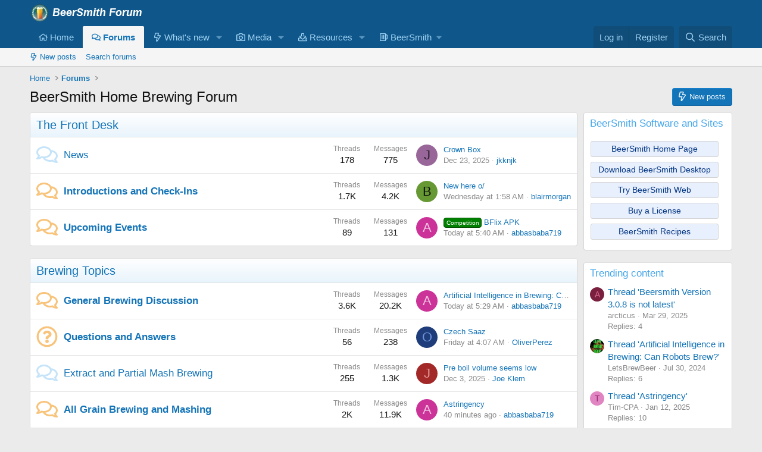

--- FILE ---
content_type: text/html; charset=utf-8
request_url: https://beersmith.com/forum/index.php?thememode=mobile&redirect=allpropertyclub.com/
body_size: 22842
content:
<!DOCTYPE html>
<html id="XF" lang="en-US" dir="LTR"
	data-xf="2.3"
	data-app="public"
	
	
	data-template="forum_list"
	data-container-key=""
	data-content-key=""
	data-logged-in="false"
	data-cookie-prefix="xf_"
	data-csrf="1770119611,4b67ebdf121c46791286af05f280ee78"
	class="has-no-js template-forum_list"
	>
<head>
	
	
	

	<meta charset="utf-8" />
	<title>BeerSmith Home Brewing Forum</title>
	<link rel="manifest" href="/forum/webmanifest.php">

	<meta http-equiv="X-UA-Compatible" content="IE=Edge" />
	<meta name="viewport" content="width=device-width, initial-scale=1, viewport-fit=cover">

	
		<meta name="theme-color" content="#0f578a" />
	

	<meta name="apple-mobile-web-app-title" content="BeerSmith">
	
		<link rel="apple-touch-icon" href="https://d3pddo38v7j30h.cloudfront.net/forum/data/assets/logo/Log192.png">
		

	
		
		<meta name="description" content="BeerSmith discussion forum" />
		<meta property="og:description" content="BeerSmith discussion forum" />
		<meta property="twitter:description" content="BeerSmith discussion forum" />
	
	
		<link rel="canonical" href="https://beersmith.com/forum/index.php" />
	
		<link rel="alternate" type="application/rss+xml" title="RSS feed for BeerSmith Home Brewing Forum" href="/forum/index.php?forums/-/index.rss" />
	

	
		
	
	
	<meta property="og:site_name" content="BeerSmith Home Brewing Forum" />


	
	
		
	
	
	<meta property="og:type" content="website" />


	
	
		
	
	
	
		<meta property="og:title" content="BeerSmith Home Brewing Forum" />
		<meta property="twitter:title" content="BeerSmith Home Brewing Forum" />
	


	
	
	
		
	
	
	<meta property="og:url" content="https://beersmith.com/forum/index.php?thememode=mobile&amp;redirect=allpropertyclub.com/" />


	
	
		
	
	
	
		<meta property="og:image" content="https://d3pddo38v7j30h.cloudfront.net/forum/data/assets/logo/Logo512.png" />
		<meta property="twitter:image" content="https://d3pddo38v7j30h.cloudfront.net/forum/data/assets/logo/Logo512.png" />
		<meta property="twitter:card" content="summary" />
	


	

	
	
	
	

	<link rel="stylesheet" href="/forum/css.php?css=public%3Anormalize.css%2Cpublic%3Afa.css%2Cpublic%3Acore.less%2Cpublic%3Aapp.less&amp;s=1&amp;l=1&amp;d=1752596845&amp;k=da061e3b0c1d97ad469d2a57f6d3806d12a18ccc" />

	<link rel="stylesheet" href="/forum/css.php?css=public%3Anode_list.less%2Cpublic%3Ashare_controls.less%2Cpublic%3Aextra.less&amp;s=1&amp;l=1&amp;d=1752596845&amp;k=c7288b4b54c08103373e6cacd3bb6d9a6f3999f8" />


	
		<script data-cfasync="false" src="/forum/js/xf/preamble.min.js?_v=130c3e3c"></script>
	

	
	<script data-cfasync="false" src="/forum/js/vendor/vendor-compiled.js?_v=130c3e3c" defer></script>
	<script data-cfasync="false" src="/forum/js/xf/core-compiled.js?_v=130c3e3c" defer></script>

	<script data-cfasync="false">
		XF.ready(() =>
		{
			XF.extendObject(true, XF.config, {
				// 
				userId: 0,
				enablePush: true,
				pushAppServerKey: 'BPdZsVdnZadyLwTobQ6kAZGrnKlOqzSj9r1BLGlANzOKi5yi3SAm-mAm_NakQjrVyhwHllqy-C9EAfzzo4VdFRI',
				url: {
					fullBase: 'https://beersmith.com/forum/',
					basePath: '/forum/',
					css: '/forum/css.php?css=__SENTINEL__&s=1&l=1&d=1752596845',
					js: '/forum/js/__SENTINEL__?_v=130c3e3c',
					icon: '/forum/data/local/icons/__VARIANT__.svg?v=1752596805#__NAME__',
					iconInline: '/forum/styles/fa/__VARIANT__/__NAME__.svg?v=5.15.3',
					keepAlive: '/forum/index.php?login/keep-alive'
				},
				cookie: {
					path: '/',
					domain: '',
					prefix: 'xf_',
					secure: true,
					consentMode: 'disabled',
					consented: ["optional","_third_party"]
				},
				cacheKey: 'f3ed7234243583f554e27d349fe769c5',
				csrf: '1770119611,4b67ebdf121c46791286af05f280ee78',
				js: {},
				fullJs: false,
				css: {"public:node_list.less":true,"public:share_controls.less":true,"public:extra.less":true},
				time: {
					now: 1770119611,
					today: 1770094800,
					todayDow: 2,
					tomorrow: 1770181200,
					yesterday: 1770008400,
					week: 1769576400,
					month: 1769922000,
					year: 1767243600
				},
				style: {
					light: '',
					dark: '',
					defaultColorScheme: 'light'
				},
				borderSizeFeature: '3px',
				fontAwesomeWeight: 'r',
				enableRtnProtect: true,
				
				enableFormSubmitSticky: true,
				imageOptimization: '0',
				imageOptimizationQuality: 0.85,
				uploadMaxFilesize: 8388608,
				uploadMaxWidth: 0,
				uploadMaxHeight: 0,
				allowedVideoExtensions: ["m4v","mov","mp4","mp4v","mpeg","mpg","ogv","webm"],
				allowedAudioExtensions: ["mp3","opus","ogg","wav"],
				shortcodeToEmoji: true,
				visitorCounts: {
					conversations_unread: '0',
					alerts_unviewed: '0',
					total_unread: '0',
					title_count: true,
					icon_indicator: true
				},
				jsMt: {"xf\/action.js":"fd5bccac","xf\/embed.js":"fd5bccac","xf\/form.js":"fd5bccac","xf\/structure.js":"fd5bccac","xf\/tooltip.js":"fd5bccac"},
				jsState: {},
				publicMetadataLogoUrl: 'https://d3pddo38v7j30h.cloudfront.net/forum/data/assets/logo/Logo512.png',
				publicPushBadgeUrl: 'https://d3pddo38v7j30h.cloudfront.net/forum/styles/default/xenforo/bell.png'
			})

			XF.extendObject(XF.phrases, {
				// 
				date_x_at_time_y:     "{date} at {time}",
				day_x_at_time_y:      "{day} at {time}",
				yesterday_at_x:       "Yesterday at {time}",
				x_minutes_ago:        "{minutes} minutes ago",
				one_minute_ago:       "1 minute ago",
				a_moment_ago:         "A moment ago",
				today_at_x:           "Today at {time}",
				in_a_moment:          "In a moment",
				in_a_minute:          "In a minute",
				in_x_minutes:         "In {minutes} minutes",
				later_today_at_x:     "Later today at {time}",
				tomorrow_at_x:        "Tomorrow at {time}",
				short_date_x_minutes: "{minutes}m",
				short_date_x_hours:   "{hours}h",
				short_date_x_days:    "{days}d",

				day0: "Sunday",
				day1: "Monday",
				day2: "Tuesday",
				day3: "Wednesday",
				day4: "Thursday",
				day5: "Friday",
				day6: "Saturday",

				dayShort0: "Sun",
				dayShort1: "Mon",
				dayShort2: "Tue",
				dayShort3: "Wed",
				dayShort4: "Thu",
				dayShort5: "Fri",
				dayShort6: "Sat",

				month0: "January",
				month1: "February",
				month2: "March",
				month3: "April",
				month4: "May",
				month5: "June",
				month6: "July",
				month7: "August",
				month8: "September",
				month9: "October",
				month10: "November",
				month11: "December",

				active_user_changed_reload_page: "The active user has changed. Reload the page for the latest version.",
				server_did_not_respond_in_time_try_again: "The server did not respond in time. Please try again.",
				oops_we_ran_into_some_problems: "Oops! We ran into some problems.",
				oops_we_ran_into_some_problems_more_details_console: "Oops! We ran into some problems. Please try again later. More error details may be in the browser console.",
				file_too_large_to_upload: "The file is too large to be uploaded.",
				uploaded_file_is_too_large_for_server_to_process: "The uploaded file is too large for the server to process.",
				files_being_uploaded_are_you_sure: "Files are still being uploaded. Are you sure you want to submit this form?",
				attach: "Attach files",
				rich_text_box: "Rich text box",
				close: "Close",
				link_copied_to_clipboard: "Link copied to clipboard.",
				text_copied_to_clipboard: "Text copied to clipboard.",
				loading: "Loading…",
				you_have_exceeded_maximum_number_of_selectable_items: "You have exceeded the maximum number of selectable items.",

				processing: "Processing",
				'processing...': "Processing…",

				showing_x_of_y_items: "Showing {count} of {total} items",
				showing_all_items: "Showing all items",
				no_items_to_display: "No items to display",

				number_button_up: "Increase",
				number_button_down: "Decrease",

				push_enable_notification_title: "Push notifications enabled successfully at BeerSmith Home Brewing Forum",
				push_enable_notification_body: "Thank you for enabling push notifications!",

				pull_down_to_refresh: "Pull down to refresh",
				release_to_refresh: "Release to refresh",
				refreshing: "Refreshing…"
			})
		})
	</script>

	


	
		<link rel="icon" type="image/png" href="https://d3pddo38v7j30h.cloudfront.net/forum/data/assets/logo/LightGlass32.png" sizes="32x32" />
	

	
	<script async src="https://www.googletagmanager.com/gtag/js?id=UA-863550-3"></script>
	<script>
		window.dataLayer = window.dataLayer || [];
		function gtag(){dataLayer.push(arguments);}
		gtag('js', new Date());
		gtag('config', 'UA-863550-3', {
			// 
			
			
		});
	</script>

</head>
<body data-template="forum_list">

<div class="p-pageWrapper" id="top">

	

	<header class="p-header" id="header">
		<div class="p-header-inner">
			<div class="p-header-content">
				<div class="p-header-logo p-header-logo--image">
					<a href="http://beersmith.com/forum">
						

	

	
		
		

		
	

	

	<picture data-variations="{&quot;default&quot;:{&quot;1&quot;:&quot;https:\/\/d3pddo38v7j30h.cloudfront.net\/forum\/data\/assets\/logo\/BeerSmithForum.png&quot;,&quot;2&quot;:&quot;https:\/\/d3pddo38v7j30h.cloudfront.net\/forum\/data\/assets\/logo\/ForumHeader2x.png&quot;}}">
		
		
		

		

		<img src="https://d3pddo38v7j30h.cloudfront.net/forum/data/assets/logo/BeerSmithForum.png" srcset="https://d3pddo38v7j30h.cloudfront.net/forum/data/assets/logo/ForumHeader2x.png 2x" width="189" height="32" alt="BeerSmith Home Brewing Forum"  />
	</picture>


					</a>
				</div>

				
			</div>
		</div>
	</header>

	
	

	
		<div class="p-navSticky p-navSticky--primary" data-xf-init="sticky-header">
			
		<nav class="p-nav">
			<div class="p-nav-inner">
				<button type="button" class="button button--plain p-nav-menuTrigger" data-xf-click="off-canvas" data-menu=".js-headerOffCanvasMenu" tabindex="0" aria-label="Menu"><span class="button-text">
					<i aria-hidden="true"></i>
				</span></button>

				<div class="p-nav-smallLogo">
					<a href="http://beersmith.com/forum">
						

	

	
		
		

		
	

	

	<picture data-variations="{&quot;default&quot;:{&quot;1&quot;:&quot;https:\/\/d3pddo38v7j30h.cloudfront.net\/forum\/data\/assets\/logo\/BeerSmithForum.png&quot;,&quot;2&quot;:null}}">
		
		
		

		

		<img src="https://d3pddo38v7j30h.cloudfront.net/forum/data/assets/logo/BeerSmithForum.png"  width="189" height="32" alt="BeerSmith Home Brewing Forum"  />
	</picture>


					</a>
				</div>

				<div class="p-nav-scroller hScroller" data-xf-init="h-scroller" data-auto-scroll=".p-navEl.is-selected">
					<div class="hScroller-scroll">
						<ul class="p-nav-list js-offCanvasNavSource">
							
								<li>
									
	<div class="p-navEl " >
	

		
	
	<a href="http://beersmith.com/forum"
	class="p-navEl-link "
	
	data-xf-key="1"
	data-nav-id="home">

<span class="p-navEl-icon">
	<i class="fa--xf far fa-home "><svg xmlns="http://www.w3.org/2000/svg" role="img" aria-hidden="true" ><use href="/forum/data/local/icons/regular.svg?v=1752596805#home"></use></svg></i>
</span>Home</a>


		

		
	
	</div>

								</li>
							
								<li>
									
	<div class="p-navEl is-selected" data-has-children="true">
	

		
	
	<a href="/forum/index.php"
	class="p-navEl-link p-navEl-link--splitMenu "
	
	
	data-nav-id="forums">

<span class="p-navEl-icon">
	<i class="fa--xf far fa-comments "><svg xmlns="http://www.w3.org/2000/svg" role="img" aria-hidden="true" ><use href="/forum/data/local/icons/regular.svg?v=1752596805#comments"></use></svg></i>
</span>Forums</a>


		<a data-xf-key="2"
			data-xf-click="menu"
			data-menu-pos-ref="< .p-navEl"
			class="p-navEl-splitTrigger"
			role="button"
			tabindex="0"
			aria-label="Toggle expanded"
			aria-expanded="false"
			aria-haspopup="true"></a>

		
	
		<div class="menu menu--structural" data-menu="menu" aria-hidden="true">
			<div class="menu-content">
				
					
	
	
	<a href="/forum/index.php?whats-new/posts/"
	class="menu-linkRow u-indentDepth0 js-offCanvasCopy "
	
	
	data-nav-id="newPosts">

<span class="p-navEl-icon">
	<i class="fa--xf far fa-bolt "><svg xmlns="http://www.w3.org/2000/svg" role="img" aria-hidden="true" ><use href="/forum/data/local/icons/regular.svg?v=1752596805#bolt"></use></svg></i>
</span>New posts</a>

	

				
					
	
	
	<a href="/forum/index.php?search/&amp;type=post"
	class="menu-linkRow u-indentDepth0 js-offCanvasCopy "
	
	
	data-nav-id="searchForums">

<span class="p-navEl-icon">
	
</span>Search forums</a>

	

				
			</div>
		</div>
	
	</div>

								</li>
							
								<li>
									
	<div class="p-navEl " data-has-children="true">
	

		
	
	<a href="/forum/index.php?whats-new/"
	class="p-navEl-link p-navEl-link--splitMenu "
	
	
	data-nav-id="whatsNew">

<span class="p-navEl-icon">
	<i class="fa--xf far fa-bolt "><svg xmlns="http://www.w3.org/2000/svg" role="img" aria-hidden="true" ><use href="/forum/data/local/icons/regular.svg?v=1752596805#bolt"></use></svg></i>
</span>What's new</a>


		<a data-xf-key="3"
			data-xf-click="menu"
			data-menu-pos-ref="< .p-navEl"
			class="p-navEl-splitTrigger"
			role="button"
			tabindex="0"
			aria-label="Toggle expanded"
			aria-expanded="false"
			aria-haspopup="true"></a>

		
	
		<div class="menu menu--structural" data-menu="menu" aria-hidden="true">
			<div class="menu-content">
				
					
	
	
	<a href="/forum/index.php?featured/"
	class="menu-linkRow u-indentDepth0 js-offCanvasCopy "
	
	
	data-nav-id="featured">

<span class="p-navEl-icon">
	
</span>Featured content</a>

	

				
					
	
	
	<a href="/forum/index.php?whats-new/posts/"
	class="menu-linkRow u-indentDepth0 js-offCanvasCopy "
	 rel="nofollow"
	
	data-nav-id="whatsNewPosts">

<span class="p-navEl-icon">
	<i class="fa--xf far fa-bolt "><svg xmlns="http://www.w3.org/2000/svg" role="img" aria-hidden="true" ><use href="/forum/data/local/icons/regular.svg?v=1752596805#bolt"></use></svg></i>
</span>New posts</a>

	

				
					
	
	
	<a href="/forum/index.php?whats-new/media/"
	class="menu-linkRow u-indentDepth0 js-offCanvasCopy "
	 rel="nofollow"
	
	data-nav-id="xfmgWhatsNewNewMedia">

<span class="p-navEl-icon">
	
</span>New media</a>

	

				
					
	
	
	<a href="/forum/index.php?whats-new/media-comments/"
	class="menu-linkRow u-indentDepth0 js-offCanvasCopy "
	 rel="nofollow"
	
	data-nav-id="xfmgWhatsNewMediaComments">

<span class="p-navEl-icon">
	
</span>New media comments</a>

	

				
					
	
	
	<a href="/forum/index.php?whats-new/resources/"
	class="menu-linkRow u-indentDepth0 js-offCanvasCopy "
	 rel="nofollow"
	
	data-nav-id="xfrmNewResources">

<span class="p-navEl-icon">
	
</span>New resources</a>

	

				
					
	
	
	<a href="/forum/index.php?whats-new/latest-activity"
	class="menu-linkRow u-indentDepth0 js-offCanvasCopy "
	 rel="nofollow"
	
	data-nav-id="latestActivity">

<span class="p-navEl-icon">
	
</span>Latest activity</a>

	

				
			</div>
		</div>
	
	</div>

								</li>
							
								<li>
									
	<div class="p-navEl " data-has-children="true">
	

		
	
	<a href="/forum/index.php?media/"
	class="p-navEl-link p-navEl-link--splitMenu "
	
	
	data-nav-id="xfmg">

<span class="p-navEl-icon">
	<i class="fa--xf far fa-camera "><svg xmlns="http://www.w3.org/2000/svg" role="img" aria-hidden="true" ><use href="/forum/data/local/icons/regular.svg?v=1752596805#camera"></use></svg></i>
</span>Media</a>


		<a data-xf-key="4"
			data-xf-click="menu"
			data-menu-pos-ref="< .p-navEl"
			class="p-navEl-splitTrigger"
			role="button"
			tabindex="0"
			aria-label="Toggle expanded"
			aria-expanded="false"
			aria-haspopup="true"></a>

		
	
		<div class="menu menu--structural" data-menu="menu" aria-hidden="true">
			<div class="menu-content">
				
					
	
	
	<a href="/forum/index.php?whats-new/media/"
	class="menu-linkRow u-indentDepth0 js-offCanvasCopy "
	 rel="nofollow"
	
	data-nav-id="xfmgNewMedia">

<span class="p-navEl-icon">
	<i class="fa--xf far fa-bolt "><svg xmlns="http://www.w3.org/2000/svg" role="img" aria-hidden="true" ><use href="/forum/data/local/icons/regular.svg?v=1752596805#bolt"></use></svg></i>
</span>New media</a>

	

				
					
	
	
	<a href="/forum/index.php?whats-new/media-comments/"
	class="menu-linkRow u-indentDepth0 js-offCanvasCopy "
	 rel="nofollow"
	
	data-nav-id="xfmgNewComments">

<span class="p-navEl-icon">
	
</span>New comments</a>

	

				
					
	
	
	<a href="/forum/index.php?search/&amp;type=xfmg_media"
	class="menu-linkRow u-indentDepth0 js-offCanvasCopy "
	
	
	data-nav-id="xfmgSearchMedia">

<span class="p-navEl-icon">
	
</span>Search media</a>

	

				
			</div>
		</div>
	
	</div>

								</li>
							
								<li>
									
	<div class="p-navEl " data-has-children="true">
	

		
	
	<a href="/forum/index.php?resources/"
	class="p-navEl-link p-navEl-link--splitMenu "
	
	
	data-nav-id="xfrm">

<span class="p-navEl-icon">
	<i class="fa--xf far fa-download "><svg xmlns="http://www.w3.org/2000/svg" role="img" aria-hidden="true" ><use href="/forum/data/local/icons/regular.svg?v=1752596805#download"></use></svg></i>
</span>Resources</a>


		<a data-xf-key="5"
			data-xf-click="menu"
			data-menu-pos-ref="< .p-navEl"
			class="p-navEl-splitTrigger"
			role="button"
			tabindex="0"
			aria-label="Toggle expanded"
			aria-expanded="false"
			aria-haspopup="true"></a>

		
	
		<div class="menu menu--structural" data-menu="menu" aria-hidden="true">
			<div class="menu-content">
				
					
	
	
	<a href="/forum/index.php?resources/latest-reviews"
	class="menu-linkRow u-indentDepth0 js-offCanvasCopy "
	
	
	data-nav-id="xfrmLatestReviews">

<span class="p-navEl-icon">
	
</span>Latest reviews</a>

	

				
					
	
	
	<a href="/forum/index.php?search/&amp;type=resource"
	class="menu-linkRow u-indentDepth0 js-offCanvasCopy "
	
	
	data-nav-id="xfrmSearchResources">

<span class="p-navEl-icon">
	
</span>Search resources</a>

	

				
			</div>
		</div>
	
	</div>

								</li>
							
								<li>
									
	<div class="p-navEl " data-has-children="true">
	

			
				<a data-xf-key="6"
					data-xf-click="menu"
					data-menu-pos-ref="< .p-navEl"
					class="p-navEl-linkHolder"
					role="button"
					tabindex="0"
					aria-expanded="false"
					aria-haspopup="true">
					
	
	<span 
	class="p-navEl-link p-navEl-link--menuTrigger "
	
	
	data-nav-id="BeerSmith">

<span class="p-navEl-icon">
	<i class="fa--xf far fa-beer "><svg xmlns="http://www.w3.org/2000/svg" viewBox="0 0 448 512" role="img" aria-hidden="true" ><path d="M152 152v208c0 13.255-10.745 24-24 24s-24-10.745-24-24V152c0-13.255 10.745-24 24-24s24 10.745 24 24zm72-24c-13.255 0-24 10.745-24 24v208c0 13.255 10.745 24 24 24s24-10.745 24-24V152c0-13.255-10.745-24-24-24zm224 40v145.288c0 27.985-16.418 53.646-41.827 65.373L352 403.664V432c0 26.51-21.49 48-48 48H48c-26.51 0-48-21.49-48-48V80c0-26.51 21.49-48 48-48h256c26.51 0 48 21.49 48 48v16h24c39.701 0 72 32.299 72 72zM298 80H54c-3.314 0-6 2.678-6 5.992v340.016A5.993 5.993 0 0 0 54 432h244a6 6 0 0 0 6-6V86a6 6 0 0 0-6-6zm102 88c0-13.233-10.767-24-24-24h-24v206.798l34.058-15.719c8.47-3.909 13.942-12.463 13.942-21.791V168z"/></svg></i>
</span>BeerSmith</span>

				</a>
			

		
	
		<div class="menu menu--structural" data-menu="menu" aria-hidden="true">
			<div class="menu-content">
				
					
	
	
	<a href="https://beersmith.com"
	class="menu-linkRow u-indentDepth0 js-offCanvasCopy "
	 target="_blank"
	
	data-nav-id="bshome">

<span class="p-navEl-icon">
	<i class="fa--xf far fa-home "><svg xmlns="http://www.w3.org/2000/svg" role="img" aria-hidden="true" ><use href="/forum/data/local/icons/regular.svg?v=1752596805#home"></use></svg></i>
</span>BeerSmith Home</a>

	

				
					
	
	
	<a href="https://beersmithrecipes.com"
	class="menu-linkRow u-indentDepth0 js-offCanvasCopy "
	 target="_blank"
	
	data-nav-id="bsr">

<span class="p-navEl-icon">
	<i class="fa--xf far fa-beer "><svg xmlns="http://www.w3.org/2000/svg" viewBox="0 0 448 512" role="img" aria-hidden="true" ><path d="M152 152v208c0 13.255-10.745 24-24 24s-24-10.745-24-24V152c0-13.255 10.745-24 24-24s24 10.745 24 24zm72-24c-13.255 0-24 10.745-24 24v208c0 13.255 10.745 24 24 24s24-10.745 24-24V152c0-13.255-10.745-24-24-24zm224 40v145.288c0 27.985-16.418 53.646-41.827 65.373L352 403.664V432c0 26.51-21.49 48-48 48H48c-26.51 0-48-21.49-48-48V80c0-26.51 21.49-48 48-48h256c26.51 0 48 21.49 48 48v16h24c39.701 0 72 32.299 72 72zM298 80H54c-3.314 0-6 2.678-6 5.992v340.016A5.993 5.993 0 0 0 54 432h244a6 6 0 0 0 6-6V86a6 6 0 0 0-6-6zm102 88c0-13.233-10.767-24-24-24h-24v206.798l34.058-15.719c8.47-3.909 13.942-12.463 13.942-21.791V168z"/></svg></i>
</span>BeerSmith Recipes/Web Editor</a>

	

				
					
	
	
	<a href="https://beersmith.com/download-beersmith"
	class="menu-linkRow u-indentDepth0 js-offCanvasCopy "
	 target="_blank"
	
	data-nav-id="bsdown">

<span class="p-navEl-icon">
	<i class="fa--xf far fa-download "><svg xmlns="http://www.w3.org/2000/svg" role="img" aria-hidden="true" ><use href="/forum/data/local/icons/regular.svg?v=1752596805#download"></use></svg></i>
</span>BeerSmith Desktop Download</a>

	

				
					
	
	
	<a href="https://beersmith.com/blog"
	class="menu-linkRow u-indentDepth0 js-offCanvasCopy "
	 target="_blank"
	
	data-nav-id="bsblog">

<span class="p-navEl-icon">
	<i class="fa--xf far fa-podcast "><svg xmlns="http://www.w3.org/2000/svg" viewBox="0 0 512 512" role="img" aria-hidden="true" ><path d="M299.429 488.563C294.286 507.573 274.858 512 256 512c-18.857 0-38.286-4.427-43.428-23.437C204.927 460.134 192 388.898 192 355.75c0-35.156 31.142-43.75 64-43.75s64 8.594 64 43.75c0 32.949-12.871 104.179-20.571 132.813zM144 232c0-61.19 48.953-110.852 109.88-111.98 61.961-1.147 114.04 49.862 114.12 111.833.035 27.659-9.892 53.792-28.077 74.313-1.843 2.08-2.077 5.144-.48 7.418 5.296 7.541 8.981 16.176 10.931 25.69.947 4.623 6.573 6.453 10.003 3.211 29.469-27.847 47.806-67.348 47.623-111.136-.352-84.131-69.885-152.428-154.01-151.337C170.968 81.09 104 148.724 104 232c0 43.523 18.297 82.768 47.614 110.476 3.434 3.246 9.064 1.427 10.013-3.203 1.949-9.514 5.635-18.149 10.931-25.69 1.596-2.272 1.365-5.335-.477-7.413C153.926 285.685 144 259.607 144 232zM256.503.001C126.406-.271 21.207 103.688 20.01 233.78c-.902 98.093 58.054 182.512 142.555 218.984 4.388 1.894 9.108-1.9 8.253-6.602a985.559 985.559 0 0 1-5.517-33.559 6.014 6.014 0 0 0-3.088-4.407C102.605 375.626 60 311.84 60 236c0-108.321 87.662-196 196-196 108.321 0 196 87.661 196 196 0 74.634-41.538 139.051-102.213 172.196a6.01 6.01 0 0 0-3.088 4.406 986.377 986.377 0 0 1-5.517 33.559c-.855 4.703 3.866 8.496 8.255 6.602C433.298 416.566 492 333.145 492 236 492 105.828 386.611.272 256.503.001zM256 160c-35.346 0-64 28.654-64 64s28.654 64 64 64 64-28.654 64-64-28.654-64-64-64z"/></svg></i>
</span>BeerSmith Blog/Podcast</a>

	

				
					
	
	
	<a href="https://beersmith.com/video"
	class="menu-linkRow u-indentDepth0 js-offCanvasCopy "
	 target="_blank"
	
	data-nav-id="bstut">

<span class="p-navEl-icon">
	<i class="fa--xf far fa-graduation-cap "><svg xmlns="http://www.w3.org/2000/svg" viewBox="0 0 640 512" role="img" aria-hidden="true" ><path d="M606.72 147.91l-258-79.57c-18.81-5.78-38.62-5.78-57.44 0l-258 79.57C13.38 154.05 0 171.77 0 192.02s13.38 37.97 33.28 44.11l22.64 6.98c-2.46 5.19-4.4 10.62-5.7 16.31C39.53 264.6 32 275.33 32 288.01c0 10.78 5.68 19.85 13.86 25.65L20.33 428.53C18.11 438.52 25.71 448 35.95 448h56.11c10.24 0 17.84-9.48 15.62-19.47L82.14 313.66c8.17-5.8 13.86-14.87 13.86-25.65 0-10.6-5.49-19.54-13.43-25.36 1.13-3.55 2.96-6.67 4.85-9.83l54.87 16.92L128 384c0 35.34 85.96 64 192 64s192-28.65 192-64l-14.28-114.26 109-33.62c19.91-6.14 33.28-23.86 33.28-44.11s-13.38-37.96-33.28-44.1zM462.44 374.47c-59.7 34.2-225.9 33.78-284.87 0l11.3-90.36 102.42 31.59c11.15 3.43 32.24 7.77 57.44 0l102.42-31.59 11.29 90.36zM334.59 269.82c-9.44 2.91-19.75 2.91-29.19 0L154.62 223.3l168.31-31.56c8.69-1.62 14.41-9.98 12.78-18.67-1.62-8.72-10.09-14.36-18.66-12.76l-203.78 38.2c-6.64 1.24-12.8 3.54-18.71 6.27L53.19 192l252.22-77.79c9.44-2.91 19.75-2.91 29.19 0l252.22 77.82-252.23 77.79z"/></svg></i>
</span>BeerSmith Tutorials</a>

	

				
			</div>
		</div>
	
	</div>

								</li>
							
						</ul>
					</div>
				</div>

				<div class="p-nav-opposite">
					<div class="p-navgroup p-account p-navgroup--guest">
						
							<a href="/forum/index.php?login/" class="p-navgroup-link p-navgroup-link--textual p-navgroup-link--logIn"
								data-xf-click="overlay" data-follow-redirects="on">
								<span class="p-navgroup-linkText">Log in</span>
							</a>
							
								<a href="/forum/index.php?register/" class="p-navgroup-link p-navgroup-link--textual p-navgroup-link--register"
									data-xf-click="overlay" data-follow-redirects="on">
									<span class="p-navgroup-linkText">Register</span>
								</a>
							
						
					</div>

					<div class="p-navgroup p-discovery">
						<a href="/forum/index.php?whats-new/"
							class="p-navgroup-link p-navgroup-link--iconic p-navgroup-link--whatsnew"
							aria-label="What&#039;s new"
							title="What&#039;s new">
							<i aria-hidden="true"></i>
							<span class="p-navgroup-linkText">What's new</span>
						</a>

						
							<a href="/forum/index.php?search/"
								class="p-navgroup-link p-navgroup-link--iconic p-navgroup-link--search"
								data-xf-click="menu"
								data-xf-key="/"
								aria-label="Search"
								aria-expanded="false"
								aria-haspopup="true"
								title="Search">
								<i aria-hidden="true"></i>
								<span class="p-navgroup-linkText">Search</span>
							</a>
							<div class="menu menu--structural menu--wide" data-menu="menu" aria-hidden="true">
								<form action="/forum/index.php?search/search" method="post"
									class="menu-content"
									data-xf-init="quick-search">

									<h3 class="menu-header">Search</h3>
									
									<div class="menu-row">
										
											<input type="text" class="input" name="keywords" data-acurl="/forum/index.php?search/auto-complete" placeholder="Search…" aria-label="Search" data-menu-autofocus="true" />
										
									</div>

									
									<div class="menu-row">
										<label class="iconic"><input type="checkbox"  name="c[title_only]" value="1" /><i aria-hidden="true"></i><span class="iconic-label">Search titles only</span></label>

									</div>
									
									<div class="menu-row">
										<div class="inputGroup">
											<span class="inputGroup-text" id="ctrl_search_menu_by_member">By:</span>
											<input type="text" class="input" name="c[users]" data-xf-init="auto-complete" placeholder="Member" aria-labelledby="ctrl_search_menu_by_member" />
										</div>
									</div>
									<div class="menu-footer">
									<span class="menu-footer-controls">
										<button type="submit" class="button button--icon button--icon--search button--primary"><i class="fa--xf far fa-search "><svg xmlns="http://www.w3.org/2000/svg" role="img" aria-hidden="true" ><use href="/forum/data/local/icons/regular.svg?v=1752596805#search"></use></svg></i><span class="button-text">Search</span></button>
										<button type="submit" class="button " name="from_search_menu"><span class="button-text">Advanced search…</span></button>
									</span>
									</div>

									<input type="hidden" name="_xfToken" value="1770119611,4b67ebdf121c46791286af05f280ee78" />
								</form>
							</div>
						
					</div>
				</div>
			</div>
		</nav>
	
		</div>
		
		
			<div class="p-sectionLinks">
				<div class="p-sectionLinks-inner hScroller" data-xf-init="h-scroller">
					<div class="hScroller-scroll">
						<ul class="p-sectionLinks-list">
							
								<li>
									
	<div class="p-navEl " >
	

		
	
	<a href="/forum/index.php?whats-new/posts/"
	class="p-navEl-link "
	
	data-xf-key="alt+1"
	data-nav-id="newPosts">

<span class="p-navEl-icon">
	<i class="fa--xf far fa-bolt "><svg xmlns="http://www.w3.org/2000/svg" role="img" aria-hidden="true" ><use href="/forum/data/local/icons/regular.svg?v=1752596805#bolt"></use></svg></i>
</span>New posts</a>


		

		
	
	</div>

								</li>
							
								<li>
									
	<div class="p-navEl " >
	

		
	
	<a href="/forum/index.php?search/&amp;type=post"
	class="p-navEl-link "
	
	data-xf-key="alt+2"
	data-nav-id="searchForums">

<span class="p-navEl-icon">
	
</span>Search forums</a>


		

		
	
	</div>

								</li>
							
						</ul>
					</div>
				</div>
			</div>
			
	
		

	<div class="offCanvasMenu offCanvasMenu--nav js-headerOffCanvasMenu" data-menu="menu" aria-hidden="true" data-ocm-builder="navigation">
		<div class="offCanvasMenu-backdrop" data-menu-close="true"></div>
		<div class="offCanvasMenu-content">
			<div class="offCanvasMenu-header">
				Menu
				<a class="offCanvasMenu-closer" data-menu-close="true" role="button" tabindex="0" aria-label="Close"></a>
			</div>
			
				<div class="p-offCanvasRegisterLink">
					<div class="offCanvasMenu-linkHolder">
						<a href="/forum/index.php?login/" class="offCanvasMenu-link" data-xf-click="overlay" data-menu-close="true">
							Log in
						</a>
					</div>
					<hr class="offCanvasMenu-separator" />
					
						<div class="offCanvasMenu-linkHolder">
							<a href="/forum/index.php?register/" class="offCanvasMenu-link" data-xf-click="overlay" data-menu-close="true">
								Register
							</a>
						</div>
						<hr class="offCanvasMenu-separator" />
					
				</div>
			
			<div class="js-offCanvasNavTarget"></div>
			<div class="offCanvasMenu-installBanner js-installPromptContainer" style="display: none;" data-xf-init="install-prompt">
				<div class="offCanvasMenu-installBanner-header">Install the app</div>
				<button type="button" class="button js-installPromptButton"><span class="button-text">Install</span></button>
				<template class="js-installTemplateIOS">
					<div class="js-installTemplateContent">
						<div class="overlay-title">How to install the app on iOS</div>
						<div class="block-body">
							<div class="block-row">
								<p>
									Follow along with the video below to see how to install our site as a web app on your home screen.
								</p>
								<p style="text-align: center">
									<video src="/forum/styles/default/xenforo/add_to_home.mp4"
										width="280" height="480" autoplay loop muted playsinline></video>
								</p>
								<p>
									<small><strong>Note:</strong> This feature may not be available in some browsers.</small>
								</p>
							</div>
						</div>
					</div>
				</template>
			</div>
		</div>
	</div>

	<div class="p-body">
		<div class="p-body-inner">
			<!--XF:EXTRA_OUTPUT-->

			

			

			
			
	
		<ul class="p-breadcrumbs "
			itemscope itemtype="https://schema.org/BreadcrumbList">
			
				

				
				

				
					
					
	<li itemprop="itemListElement" itemscope itemtype="https://schema.org/ListItem">
		<a href="http://beersmith.com/forum" itemprop="item">
			<span itemprop="name">Home</span>
		</a>
		<meta itemprop="position" content="1" />
	</li>

				

				
					
					
	<li itemprop="itemListElement" itemscope itemtype="https://schema.org/ListItem">
		<a href="/forum/index.php" itemprop="item">
			<span itemprop="name">Forums</span>
		</a>
		<meta itemprop="position" content="2" />
	</li>

				
				
			
		</ul>
	

			

			
	<noscript class="js-jsWarning"><div class="blockMessage blockMessage--important blockMessage--iconic u-noJsOnly">JavaScript is disabled. For a better experience, please enable JavaScript in your browser before proceeding.</div></noscript>

			
	<div class="blockMessage blockMessage--important blockMessage--iconic js-browserWarning" style="display: none">You are using an out of date browser. It  may not display this or other websites correctly.<br />You should upgrade or use an <a href="https://www.google.com/chrome/" target="_blank" rel="noopener">alternative browser</a>.</div>


			
				<div class="p-body-header">
					
						
							<div class="p-title ">
								
									
										<h1 class="p-title-value">BeerSmith Home Brewing Forum</h1>
									
									
										<div class="p-title-pageAction">
	
		<a href="/forum/index.php?whats-new/posts/" class="button button--icon button--icon--bolt "><i class="fa--xf far fa-bolt "><svg xmlns="http://www.w3.org/2000/svg" role="img" aria-hidden="true" ><use href="/forum/data/local/icons/regular.svg?v=1752596805#bolt"></use></svg></i><span class="button-text">
			New posts
		</span></a>
	
	
</div>
									
								
							</div>
						

						
					
				</div>
			

			<div class="p-body-main p-body-main--withSidebar ">
				
				<div class="p-body-contentCol"></div>
				
					<div class="p-body-sidebarCol"></div>
				

				

				<div class="p-body-content">
					
					<div class="p-body-pageContent">





	




	
	
	
		
	
	
	


	
	
	
	
		
	
	
	


	
	









	
	
		
	
	
	
		
	<div class="block block--category block--category33">
		<span class="u-anchorTarget" id="the-front-desk.33"></span>
		<div class="block-container">
			<h2 class="block-header">
				<a href="/forum/index.php#the-front-desk.33">The Front Desk</a>
				
			</h2>
			<div class="block-body">
				
	
	
		
	
	
	
		
	

	<div class="node node--id8 node--depth2 node--forum node--read">
		<div class="node-body">
			<span class="node-icon" aria-hidden="true">
				<i class="fa--xf far fa-comments "><svg xmlns="http://www.w3.org/2000/svg" role="img" aria-hidden="true" ><use href="/forum/data/local/icons/regular.svg?v=1752596805#comments"></use></svg></i>
			</span>
			<div class="node-main js-nodeMain">
				

				
				<h3 class="node-title">
					<a href="/forum/index.php?forums/news.8/" data-xf-init="element-tooltip" data-shortcut="node-description">News</a>
				</h3>
				
					<div class="node-description node-description--tooltip js-nodeDescTooltip">News about BeerSmith and related topics</div>
				

				<div class="node-meta">
					
						<div class="node-statsMeta">
							<dl class="pairs pairs--inline">
								<dt>Threads</dt>
								<dd>178</dd>
							</dl>
							<dl class="pairs pairs--inline">
								<dt>Messages</dt>
								<dd>775</dd>
							</dl>
						</div>
					

					
						
	
	

					
				</div>

				

				
			</div>

			
				<div class="node-stats">
					<dl class="pairs pairs--rows">
						<dt>Threads</dt>
						<dd>178</dd>
					</dl>
					<dl class="pairs pairs--rows">
						<dt>Messages</dt>
						<dd>775</dd>
					</dl>
				</div>
			

			<div class="node-extra">
				
					<div class="node-extra-icon">
						
							<a href="/forum/index.php?members/jkknjk.299768/" class="avatar avatar--xs avatar--default avatar--default--dynamic" data-user-id="299768" data-xf-init="member-tooltip" style="background-color: #996699; color: #2e1f2e">
			<span class="avatar-u299768-s" role="img" aria-label="jkknjk">J</span> 
		</a>
						
					</div>
					<div class="node-extra-row">
						
							<a href="/forum/index.php?threads/crown-box.39877/post-104624" class="node-extra-title" title="Crown Box">Crown Box</a>
						
					</div>
					<div class="node-extra-row">
						<ul class="listInline listInline--bullet">
							<li><time  class="node-extra-date u-dt" dir="auto" datetime="2025-12-23T04:20:14-0500" data-timestamp="1766481614" data-date="Dec 23, 2025" data-time="4:20 AM" data-short="Dec &#039;25" title="Dec 23, 2025 at 4:20 AM">Dec 23, 2025</time></li>
							
								<li class="node-extra-user"><a href="/forum/index.php?members/jkknjk.299768/" class="username " dir="auto" data-user-id="299768" data-xf-init="member-tooltip">jkknjk</a></li>
							
						</ul>
					</div>
				
			</div>
		</div>
	</div>

	


	

	
		
	
	
	
		
	

	<div class="node node--id14 node--depth2 node--forum node--unread">
		<div class="node-body">
			<span class="node-icon" aria-hidden="true">
				<i class="fa--xf far fa-comments "><svg xmlns="http://www.w3.org/2000/svg" role="img" aria-hidden="true" ><use href="/forum/data/local/icons/regular.svg?v=1752596805#comments"></use></svg></i>
			</span>
			<div class="node-main js-nodeMain">
				

				
				<h3 class="node-title">
					<a href="/forum/index.php?forums/introductions-and-check-ins.14/" data-xf-init="element-tooltip" data-shortcut="node-description">Introductions and Check-Ins</a>
				</h3>
				
					<div class="node-description node-description--tooltip js-nodeDescTooltip">New or old members - Introduce yourself here!</div>
				

				<div class="node-meta">
					
						<div class="node-statsMeta">
							<dl class="pairs pairs--inline">
								<dt>Threads</dt>
								<dd>1.7K</dd>
							</dl>
							<dl class="pairs pairs--inline">
								<dt>Messages</dt>
								<dd>4.2K</dd>
							</dl>
						</div>
					

					
						
	
	

					
				</div>

				

				
			</div>

			
				<div class="node-stats">
					<dl class="pairs pairs--rows">
						<dt>Threads</dt>
						<dd>1.7K</dd>
					</dl>
					<dl class="pairs pairs--rows">
						<dt>Messages</dt>
						<dd>4.2K</dd>
					</dl>
				</div>
			

			<div class="node-extra">
				
					<div class="node-extra-icon">
						
							<a href="/forum/index.php?members/blairmorgan.300076/" class="avatar avatar--xs avatar--default avatar--default--dynamic" data-user-id="300076" data-xf-init="member-tooltip" style="background-color: #669933; color: #0d1306">
			<span class="avatar-u300076-s" role="img" aria-label="blairmorgan">B</span> 
		</a>
						
					</div>
					<div class="node-extra-row">
						
							<a href="/forum/index.php?threads/new-here-o.36247/post-105233" class="node-extra-title" title="New here o/">New here o/</a>
						
					</div>
					<div class="node-extra-row">
						<ul class="listInline listInline--bullet">
							<li><time  class="node-extra-date u-dt" dir="auto" datetime="2026-01-28T01:58:42-0500" data-timestamp="1769583522" data-date="Jan 28, 2026" data-time="1:58 AM" data-short="6d" title="Jan 28, 2026 at 1:58 AM">Wednesday at 1:58 AM</time></li>
							
								<li class="node-extra-user"><a href="/forum/index.php?members/blairmorgan.300076/" class="username " dir="auto" data-user-id="300076" data-xf-init="member-tooltip">blairmorgan</a></li>
							
						</ul>
					</div>
				
			</div>
		</div>
	</div>

	


	

	
		
	
	
	
		
	

	<div class="node node--id16 node--depth2 node--forum node--unread">
		<div class="node-body">
			<span class="node-icon" aria-hidden="true">
				<i class="fa--xf far fa-comments "><svg xmlns="http://www.w3.org/2000/svg" role="img" aria-hidden="true" ><use href="/forum/data/local/icons/regular.svg?v=1752596805#comments"></use></svg></i>
			</span>
			<div class="node-main js-nodeMain">
				

				
				<h3 class="node-title">
					<a href="/forum/index.php?forums/upcoming-events.16/" data-xf-init="element-tooltip" data-shortcut="node-description">Upcoming Events</a>
				</h3>
				
					<div class="node-description node-description--tooltip js-nodeDescTooltip">A place to discuss upcoming events</div>
				

				<div class="node-meta">
					
						<div class="node-statsMeta">
							<dl class="pairs pairs--inline">
								<dt>Threads</dt>
								<dd>89</dd>
							</dl>
							<dl class="pairs pairs--inline">
								<dt>Messages</dt>
								<dd>131</dd>
							</dl>
						</div>
					

					
						
	
	

					
				</div>

				

				
			</div>

			
				<div class="node-stats">
					<dl class="pairs pairs--rows">
						<dt>Threads</dt>
						<dd>89</dd>
					</dl>
					<dl class="pairs pairs--rows">
						<dt>Messages</dt>
						<dd>131</dd>
					</dl>
				</div>
			

			<div class="node-extra">
				
					<div class="node-extra-icon">
						
							<a href="/forum/index.php?members/abbasbaba719.300128/" class="avatar avatar--xs avatar--default avatar--default--dynamic" data-user-id="300128" data-xf-init="member-tooltip" style="background-color: #cc3399; color: #f0c2e0">
			<span class="avatar-u300128-s" role="img" aria-label="abbasbaba719">A</span> 
		</a>
						
					</div>
					<div class="node-extra-row">
						
							<a href="/forum/index.php?threads/bflix-apk.40330/post-105282" class="node-extra-title" title="BFlix APK"><span class="label label--green" dir="auto">Competition</span><span class="label-append">&nbsp;</span>BFlix APK</a>
						
					</div>
					<div class="node-extra-row">
						<ul class="listInline listInline--bullet">
							<li><time  class="node-extra-date u-dt" dir="auto" datetime="2026-02-03T05:40:53-0500" data-timestamp="1770115253" data-date="Feb 3, 2026" data-time="5:40 AM" data-short="1h" title="Feb 3, 2026 at 5:40 AM">Today at 5:40 AM</time></li>
							
								<li class="node-extra-user"><a href="/forum/index.php?members/abbasbaba719.300128/" class="username " dir="auto" data-user-id="300128" data-xf-init="member-tooltip">abbasbaba719</a></li>
							
						</ul>
					</div>
				
			</div>
		</div>
	</div>

	


	

	

			</div>
		</div>
	</div>

	

	
		
	
	
	
		
	<div class="block block--category block--category12">
		<span class="u-anchorTarget" id="brewing-topics.12"></span>
		<div class="block-container">
			<h2 class="block-header">
				<a href="/forum/index.php#brewing-topics.12">Brewing Topics</a>
				
			</h2>
			<div class="block-body">
				
	
	
		
	
	
	
		
	

	<div class="node node--id1 node--depth2 node--forum node--unread">
		<div class="node-body">
			<span class="node-icon" aria-hidden="true">
				<i class="fa--xf far fa-comments "><svg xmlns="http://www.w3.org/2000/svg" role="img" aria-hidden="true" ><use href="/forum/data/local/icons/regular.svg?v=1752596805#comments"></use></svg></i>
			</span>
			<div class="node-main js-nodeMain">
				

				
				<h3 class="node-title">
					<a href="/forum/index.php?forums/general-brewing-discussion.1/" data-xf-init="element-tooltip" data-shortcut="node-description">General Brewing Discussion</a>
				</h3>
				
					<div class="node-description node-description--tooltip js-nodeDescTooltip">General Brewing Discussion Topics</div>
				

				<div class="node-meta">
					
						<div class="node-statsMeta">
							<dl class="pairs pairs--inline">
								<dt>Threads</dt>
								<dd>3.6K</dd>
							</dl>
							<dl class="pairs pairs--inline">
								<dt>Messages</dt>
								<dd>20.2K</dd>
							</dl>
						</div>
					

					
						
	
	

					
				</div>

				

				
			</div>

			
				<div class="node-stats">
					<dl class="pairs pairs--rows">
						<dt>Threads</dt>
						<dd>3.6K</dd>
					</dl>
					<dl class="pairs pairs--rows">
						<dt>Messages</dt>
						<dd>20.2K</dd>
					</dl>
				</div>
			

			<div class="node-extra">
				
					<div class="node-extra-icon">
						
							<a href="/forum/index.php?members/abbasbaba719.300128/" class="avatar avatar--xs avatar--default avatar--default--dynamic" data-user-id="300128" data-xf-init="member-tooltip" style="background-color: #cc3399; color: #f0c2e0">
			<span class="avatar-u300128-s" role="img" aria-label="abbasbaba719">A</span> 
		</a>
						
					</div>
					<div class="node-extra-row">
						
							<a href="/forum/index.php?threads/artificial-intelligence-in-brewing-can-robots-brew.23373/post-105280" class="node-extra-title" title="Artificial Intelligence in Brewing: Can Robots Brew?">Artificial Intelligence in Brewing: Can Robots Brew?</a>
						
					</div>
					<div class="node-extra-row">
						<ul class="listInline listInline--bullet">
							<li><time  class="node-extra-date u-dt" dir="auto" datetime="2026-02-03T05:29:38-0500" data-timestamp="1770114578" data-date="Feb 3, 2026" data-time="5:29 AM" data-short="1h" title="Feb 3, 2026 at 5:29 AM">Today at 5:29 AM</time></li>
							
								<li class="node-extra-user"><a href="/forum/index.php?members/abbasbaba719.300128/" class="username " dir="auto" data-user-id="300128" data-xf-init="member-tooltip">abbasbaba719</a></li>
							
						</ul>
					</div>
				
			</div>
		</div>
	</div>

	


	

	
		
	
	
	
		
	

	<div class="node node--id47 node--depth2 node--forum node--unread">
		<div class="node-body">
			<span class="node-icon" aria-hidden="true">
				<i class="fa--xf far fa-question-circle "><svg xmlns="http://www.w3.org/2000/svg" role="img" aria-hidden="true" ><use href="/forum/data/local/icons/regular.svg?v=1752596805#question-circle"></use></svg></i>
			</span>
			<div class="node-main js-nodeMain">
				

				
				<h3 class="node-title">
					<a href="/forum/index.php?forums/questions-and-answers.47/" data-xf-init="element-tooltip" data-shortcut="node-description">Questions and Answers</a>
				</h3>
				
					<div class="node-description node-description--tooltip js-nodeDescTooltip">Brewing Questions and Answers</div>
				

				<div class="node-meta">
					
						<div class="node-statsMeta">
							<dl class="pairs pairs--inline">
								<dt>Threads</dt>
								<dd>56</dd>
							</dl>
							<dl class="pairs pairs--inline">
								<dt>Messages</dt>
								<dd>238</dd>
							</dl>
						</div>
					

					
						
	
	

					
				</div>

				

				
			</div>

			
				<div class="node-stats">
					<dl class="pairs pairs--rows">
						<dt>Threads</dt>
						<dd>56</dd>
					</dl>
					<dl class="pairs pairs--rows">
						<dt>Messages</dt>
						<dd>238</dd>
					</dl>
				</div>
			

			<div class="node-extra">
				
					<div class="node-extra-icon">
						
							<a href="/forum/index.php?members/oliverperez.300092/" class="avatar avatar--xs avatar--default avatar--default--dynamic" data-user-id="300092" data-xf-init="member-tooltip" style="background-color: #1f3d7a; color: #7094db">
			<span class="avatar-u300092-s" role="img" aria-label="OliverPerez">O</span> 
		</a>
						
					</div>
					<div class="node-extra-row">
						
							<a href="/forum/index.php?threads/czech-saaz.23597/post-105250" class="node-extra-title" title="Czech Saaz">Czech Saaz</a>
						
					</div>
					<div class="node-extra-row">
						<ul class="listInline listInline--bullet">
							<li><time  class="node-extra-date u-dt" dir="auto" datetime="2026-01-30T04:07:02-0500" data-timestamp="1769764022" data-date="Jan 30, 2026" data-time="4:07 AM" data-short="4d" title="Jan 30, 2026 at 4:07 AM">Friday at 4:07 AM</time></li>
							
								<li class="node-extra-user"><a href="/forum/index.php?members/oliverperez.300092/" class="username " dir="auto" data-user-id="300092" data-xf-init="member-tooltip">OliverPerez</a></li>
							
						</ul>
					</div>
				
			</div>
		</div>
	</div>

	


	

	
		
	
	
	
		
	

	<div class="node node--id25 node--depth2 node--forum node--read">
		<div class="node-body">
			<span class="node-icon" aria-hidden="true">
				<i class="fa--xf far fa-comments "><svg xmlns="http://www.w3.org/2000/svg" role="img" aria-hidden="true" ><use href="/forum/data/local/icons/regular.svg?v=1752596805#comments"></use></svg></i>
			</span>
			<div class="node-main js-nodeMain">
				

				
				<h3 class="node-title">
					<a href="/forum/index.php?forums/extract-and-partial-mash-brewing.25/" data-xf-init="element-tooltip" data-shortcut="node-description">Extract and Partial Mash Brewing</a>
				</h3>
				
					<div class="node-description node-description--tooltip js-nodeDescTooltip">For extract brewers or those brewing with partial or mini-mash batches</div>
				

				<div class="node-meta">
					
						<div class="node-statsMeta">
							<dl class="pairs pairs--inline">
								<dt>Threads</dt>
								<dd>255</dd>
							</dl>
							<dl class="pairs pairs--inline">
								<dt>Messages</dt>
								<dd>1.3K</dd>
							</dl>
						</div>
					

					
						
	
	

					
				</div>

				

				
			</div>

			
				<div class="node-stats">
					<dl class="pairs pairs--rows">
						<dt>Threads</dt>
						<dd>255</dd>
					</dl>
					<dl class="pairs pairs--rows">
						<dt>Messages</dt>
						<dd>1.3K</dd>
					</dl>
				</div>
			

			<div class="node-extra">
				
					<div class="node-extra-icon">
						
							<a href="/forum/index.php?members/joe-klem.299322/" class="avatar avatar--xs avatar--default avatar--default--dynamic" data-user-id="299322" data-xf-init="member-tooltip" style="background-color: #a32929; color: #e69999">
			<span class="avatar-u299322-s" role="img" aria-label="Joe Klem">J</span> 
		</a>
						
					</div>
					<div class="node-extra-row">
						
							<a href="/forum/index.php?threads/pre-boil-volume-seems-low.36517/post-101186" class="node-extra-title" title="Pre boil volume seems low">Pre boil volume seems low</a>
						
					</div>
					<div class="node-extra-row">
						<ul class="listInline listInline--bullet">
							<li><time  class="node-extra-date u-dt" dir="auto" datetime="2025-12-03T16:40:16-0500" data-timestamp="1764798016" data-date="Dec 3, 2025" data-time="4:40 PM" data-short="Dec &#039;25" title="Dec 3, 2025 at 4:40 PM">Dec 3, 2025</time></li>
							
								<li class="node-extra-user"><a href="/forum/index.php?members/joe-klem.299322/" class="username " dir="auto" data-user-id="299322" data-xf-init="member-tooltip">Joe Klem</a></li>
							
						</ul>
					</div>
				
			</div>
		</div>
	</div>

	


	

	
		
	
	
	
		
	

	<div class="node node--id2 node--depth2 node--forum node--unread">
		<div class="node-body">
			<span class="node-icon" aria-hidden="true">
				<i class="fa--xf far fa-comments "><svg xmlns="http://www.w3.org/2000/svg" role="img" aria-hidden="true" ><use href="/forum/data/local/icons/regular.svg?v=1752596805#comments"></use></svg></i>
			</span>
			<div class="node-main js-nodeMain">
				

				
				<h3 class="node-title">
					<a href="/forum/index.php?forums/all-grain-brewing-and-mashing.2/" data-xf-init="element-tooltip" data-shortcut="node-description">All Grain Brewing and Mashing</a>
				</h3>
				
					<div class="node-description node-description--tooltip js-nodeDescTooltip">All Grain Brewing, Mashing and Advanced Topics</div>
				

				<div class="node-meta">
					
						<div class="node-statsMeta">
							<dl class="pairs pairs--inline">
								<dt>Threads</dt>
								<dd>2K</dd>
							</dl>
							<dl class="pairs pairs--inline">
								<dt>Messages</dt>
								<dd>11.9K</dd>
							</dl>
						</div>
					

					
						
	
	

					
				</div>

				

				
			</div>

			
				<div class="node-stats">
					<dl class="pairs pairs--rows">
						<dt>Threads</dt>
						<dd>2K</dd>
					</dl>
					<dl class="pairs pairs--rows">
						<dt>Messages</dt>
						<dd>11.9K</dd>
					</dl>
				</div>
			

			<div class="node-extra">
				
					<div class="node-extra-icon">
						
							<a href="/forum/index.php?members/abbasbaba719.300128/" class="avatar avatar--xs avatar--default avatar--default--dynamic" data-user-id="300128" data-xf-init="member-tooltip" style="background-color: #cc3399; color: #f0c2e0">
			<span class="avatar-u300128-s" role="img" aria-label="abbasbaba719">A</span> 
		</a>
						
					</div>
					<div class="node-extra-row">
						
							<a href="/forum/index.php?threads/astringency.23524/post-105284" class="node-extra-title" title="Astringency">Astringency</a>
						
					</div>
					<div class="node-extra-row">
						<ul class="listInline listInline--bullet">
							<li><time  class="node-extra-date u-dt" dir="auto" datetime="2026-02-03T06:13:01-0500" data-timestamp="1770117181" data-date="Feb 3, 2026" data-time="6:13 AM" data-short="40m" title="Feb 3, 2026 at 6:13 AM">40 minutes ago</time></li>
							
								<li class="node-extra-user"><a href="/forum/index.php?members/abbasbaba719.300128/" class="username " dir="auto" data-user-id="300128" data-xf-init="member-tooltip">abbasbaba719</a></li>
							
						</ul>
					</div>
				
			</div>
		</div>
	</div>

	


	

	
		
	
	
	
		
	

	<div class="node node--id27 node--depth2 node--forum node--read">
		<div class="node-body">
			<span class="node-icon" aria-hidden="true">
				<i class="fa--xf far fa-comments "><svg xmlns="http://www.w3.org/2000/svg" role="img" aria-hidden="true" ><use href="/forum/data/local/icons/regular.svg?v=1752596805#comments"></use></svg></i>
			</span>
			<div class="node-main js-nodeMain">
				

				
				<h3 class="node-title">
					<a href="/forum/index.php?forums/brew-in-a-bag-biab.27/" data-xf-init="element-tooltip" data-shortcut="node-description">Brew In A Bag (BIAB)</a>
				</h3>
				
					<div class="node-description node-description--tooltip js-nodeDescTooltip">All grain Brew In A Bag discussions</div>
				

				<div class="node-meta">
					
						<div class="node-statsMeta">
							<dl class="pairs pairs--inline">
								<dt>Threads</dt>
								<dd>143</dd>
							</dl>
							<dl class="pairs pairs--inline">
								<dt>Messages</dt>
								<dd>726</dd>
							</dl>
						</div>
					

					
						
	
	

					
				</div>

				

				
			</div>

			
				<div class="node-stats">
					<dl class="pairs pairs--rows">
						<dt>Threads</dt>
						<dd>143</dd>
					</dl>
					<dl class="pairs pairs--rows">
						<dt>Messages</dt>
						<dd>726</dd>
					</dl>
				</div>
			

			<div class="node-extra">
				
					<div class="node-extra-icon">
						
							<a href="/forum/index.php?members/jimmaynard.291401/" class="avatar avatar--xs avatar--default avatar--default--dynamic" data-user-id="291401" data-xf-init="member-tooltip" style="background-color: #99cc33; color: #2e3d0f">
			<span class="avatar-u291401-s" role="img" aria-label="JimMaynard">J</span> 
		</a>
						
					</div>
					<div class="node-extra-row">
						
							<a href="/forum/index.php?threads/jake-keeler-on-biab.10359/post-87432" class="node-extra-title" title="Jake Keeler on BIAB">Jake Keeler on BIAB</a>
						
					</div>
					<div class="node-extra-row">
						<ul class="listInline listInline--bullet">
							<li><time  class="node-extra-date u-dt" dir="auto" datetime="2025-03-30T00:29:56-0400" data-timestamp="1743308996" data-date="Mar 30, 2025" data-time="12:29 AM" data-short="Mar &#039;25" title="Mar 30, 2025 at 12:29 AM">Mar 30, 2025</time></li>
							
								<li class="node-extra-user"><a href="/forum/index.php?members/jimmaynard.291401/" class="username " dir="auto" data-user-id="291401" data-xf-init="member-tooltip">JimMaynard</a></li>
							
						</ul>
					</div>
				
			</div>
		</div>
	</div>

	


	

	
		
	
	
	
		
	

	<div class="node node--id3 node--depth2 node--forum node--unread">
		<div class="node-body">
			<span class="node-icon" aria-hidden="true">
				<i class="fa--xf far fa-comments "><svg xmlns="http://www.w3.org/2000/svg" role="img" aria-hidden="true" ><use href="/forum/data/local/icons/regular.svg?v=1752596805#comments"></use></svg></i>
			</span>
			<div class="node-main js-nodeMain">
				

				
				<h3 class="node-title">
					<a href="/forum/index.php?forums/recipes.3/" data-xf-init="element-tooltip" data-shortcut="node-description">Recipes</a>
				</h3>
				
					<div class="node-description node-description--tooltip js-nodeDescTooltip">Beer Recipes and Style Discussion</div>
				

				<div class="node-meta">
					
						<div class="node-statsMeta">
							<dl class="pairs pairs--inline">
								<dt>Threads</dt>
								<dd>873</dd>
							</dl>
							<dl class="pairs pairs--inline">
								<dt>Messages</dt>
								<dd>4.2K</dd>
							</dl>
						</div>
					

					
						
	
	

					
				</div>

				

				
			</div>

			
				<div class="node-stats">
					<dl class="pairs pairs--rows">
						<dt>Threads</dt>
						<dd>873</dd>
					</dl>
					<dl class="pairs pairs--rows">
						<dt>Messages</dt>
						<dd>4.2K</dd>
					</dl>
				</div>
			

			<div class="node-extra">
				
					<div class="node-extra-icon">
						
							<a href="/forum/index.php?members/ozumu.300033/" class="avatar avatar--xs avatar--default avatar--default--dynamic" data-user-id="300033" data-xf-init="member-tooltip" style="background-color: #7a5cd6; color: #eeebfa">
			<span class="avatar-u300033-s" role="img" aria-label="ozumu">O</span> 
		</a>
						
					</div>
					<div class="node-extra-row">
						
							<a href="/forum/index.php?threads/the-original-russian-imperial-stout.27096/post-105222" class="node-extra-title" title="The Original Russian Imperial Stout">The Original Russian Imperial Stout</a>
						
					</div>
					<div class="node-extra-row">
						<ul class="listInline listInline--bullet">
							<li><time  class="node-extra-date u-dt" dir="auto" datetime="2026-01-26T13:41:39-0500" data-timestamp="1769452899" data-date="Jan 26, 2026" data-time="1:41 PM" data-short="7d" title="Jan 26, 2026 at 1:41 PM">Jan 26, 2026</time></li>
							
								<li class="node-extra-user"><a href="/forum/index.php?members/ozumu.300033/" class="username " dir="auto" data-user-id="300033" data-xf-init="member-tooltip">ozumu</a></li>
							
						</ul>
					</div>
				
			</div>
		</div>
	</div>

	


	

	
		
	
	
	
		
	

	<div class="node node--id46 node--depth2 node--forum node--read">
		<div class="node-body">
			<span class="node-icon" aria-hidden="true">
				<i class="fa--xf far fa-comments "><svg xmlns="http://www.w3.org/2000/svg" role="img" aria-hidden="true" ><use href="/forum/data/local/icons/regular.svg?v=1752596805#comments"></use></svg></i>
			</span>
			<div class="node-main js-nodeMain">
				

				
				<h3 class="node-title">
					<a href="/forum/index.php?forums/beer-styles-and-beer-clones.46/" data-xf-init="element-tooltip" data-shortcut="node-description">Beer Styles and Beer Clones</a>
				</h3>
				
					<div class="node-description node-description--tooltip js-nodeDescTooltip">Specifics of various beer styles or cloning a particular beer</div>
				

				<div class="node-meta">
					
						<div class="node-statsMeta">
							<dl class="pairs pairs--inline">
								<dt>Threads</dt>
								<dd>7</dd>
							</dl>
							<dl class="pairs pairs--inline">
								<dt>Messages</dt>
								<dd>14</dd>
							</dl>
						</div>
					

					
						
	
	

					
				</div>

				

				
			</div>

			
				<div class="node-stats">
					<dl class="pairs pairs--rows">
						<dt>Threads</dt>
						<dd>7</dd>
					</dl>
					<dl class="pairs pairs--rows">
						<dt>Messages</dt>
						<dd>14</dd>
					</dl>
				</div>
			

			<div class="node-extra">
				
					<div class="node-extra-icon">
						
							<a href="/forum/index.php?members/thegreyghost.296716/" class="avatar avatar--xs avatar--default avatar--default--dynamic" data-user-id="296716" data-xf-init="member-tooltip" style="background-color: #d6b85c; color: #66531a">
			<span class="avatar-u296716-s" role="img" aria-label="thegreyghost">T</span> 
		</a>
						
					</div>
					<div class="node-extra-row">
						
							<a href="/forum/index.php?threads/benediktiner-festbier-clone.34732/post-99332" class="node-extra-title" title="Benediktiner Festbier Clone">Benediktiner Festbier Clone</a>
						
					</div>
					<div class="node-extra-row">
						<ul class="listInline listInline--bullet">
							<li><time  class="node-extra-date u-dt" dir="auto" datetime="2025-11-11T18:36:40-0500" data-timestamp="1762904200" data-date="Nov 11, 2025" data-time="6:36 PM" data-short="Nov &#039;25" title="Nov 11, 2025 at 6:36 PM">Nov 11, 2025</time></li>
							
								<li class="node-extra-user"><a href="/forum/index.php?members/thegreyghost.296716/" class="username " dir="auto" data-user-id="296716" data-xf-init="member-tooltip">thegreyghost</a></li>
							
						</ul>
					</div>
				
			</div>
		</div>
	</div>

	


	

	
		
	
	
	
		
	

	<div class="node node--id54 node--depth2 node--forum node--unread">
		<div class="node-body">
			<span class="node-icon" aria-hidden="true">
				<i class="fa--xf far fa-comments "><svg xmlns="http://www.w3.org/2000/svg" role="img" aria-hidden="true" ><use href="/forum/data/local/icons/regular.svg?v=1752596805#comments"></use></svg></i>
			</span>
			<div class="node-main js-nodeMain">
				

				
				<h3 class="node-title">
					<a href="/forum/index.php?forums/sour-beers-and-techniques.54/" data-xf-init="element-tooltip" data-shortcut="node-description">Sour Beers and Techniques</a>
				</h3>
				
					<div class="node-description node-description--tooltip js-nodeDescTooltip">Sour Beer Discussion and Techniques</div>
				

				<div class="node-meta">
					
						<div class="node-statsMeta">
							<dl class="pairs pairs--inline">
								<dt>Threads</dt>
								<dd>2</dd>
							</dl>
							<dl class="pairs pairs--inline">
								<dt>Messages</dt>
								<dd>8</dd>
							</dl>
						</div>
					

					
						
	
	

					
				</div>

				

				
			</div>

			
				<div class="node-stats">
					<dl class="pairs pairs--rows">
						<dt>Threads</dt>
						<dd>2</dd>
					</dl>
					<dl class="pairs pairs--rows">
						<dt>Messages</dt>
						<dd>8</dd>
					</dl>
				</div>
			

			<div class="node-extra">
				
					<div class="node-extra-icon">
						
							<a href="/forum/index.php?members/brewcat.286624/" class="avatar avatar--xs" data-user-id="286624" data-xf-init="member-tooltip">
			<img src="/forum/data/avatars/s/286/286624.jpg?1661385296"  alt="BrewCat" class="avatar-u286624-s" width="48" height="48" loading="lazy" /> 
		</a>
						
					</div>
					<div class="node-extra-row">
						
							<a href="/forum/index.php?threads/gose-with-philly-sour.22736/post-105254" class="node-extra-title" title="Gose with Philly Sour">Gose with Philly Sour</a>
						
					</div>
					<div class="node-extra-row">
						<ul class="listInline listInline--bullet">
							<li><time  class="node-extra-date u-dt" dir="auto" datetime="2026-01-30T08:24:33-0500" data-timestamp="1769779473" data-date="Jan 30, 2026" data-time="8:24 AM" data-short="3d" title="Jan 30, 2026 at 8:24 AM">Friday at 8:24 AM</time></li>
							
								<li class="node-extra-user"><a href="/forum/index.php?members/brewcat.286624/" class="username " dir="auto" data-user-id="286624" data-xf-init="member-tooltip">BrewCat</a></li>
							
						</ul>
					</div>
				
			</div>
		</div>
	</div>

	


	

	
		
	
	
	
		
	

	<div class="node node--id55 node--depth2 node--forum node--unread">
		<div class="node-body">
			<span class="node-icon" aria-hidden="true">
				<i class="fa--xf far fa-comments "><svg xmlns="http://www.w3.org/2000/svg" role="img" aria-hidden="true" ><use href="/forum/data/local/icons/regular.svg?v=1752596805#comments"></use></svg></i>
			</span>
			<div class="node-main js-nodeMain">
				

				
				<h3 class="node-title">
					<a href="/forum/index.php?forums/fruit-spices-and-specialty-beers.55/" data-xf-init="element-tooltip" data-shortcut="node-description">Fruit, Spices and Specialty Beers</a>
				</h3>
				
					<div class="node-description node-description--tooltip js-nodeDescTooltip">For fruit, spiced or other specialty beer brewing and techniques</div>
				

				<div class="node-meta">
					
						<div class="node-statsMeta">
							<dl class="pairs pairs--inline">
								<dt>Threads</dt>
								<dd>3</dd>
							</dl>
							<dl class="pairs pairs--inline">
								<dt>Messages</dt>
								<dd>11</dd>
							</dl>
						</div>
					

					
						
	
	

					
				</div>

				

				
			</div>

			
				<div class="node-stats">
					<dl class="pairs pairs--rows">
						<dt>Threads</dt>
						<dd>3</dd>
					</dl>
					<dl class="pairs pairs--rows">
						<dt>Messages</dt>
						<dd>11</dd>
					</dl>
				</div>
			

			<div class="node-extra">
				
					<div class="node-extra-icon">
						
							<a href="/forum/index.php?members/tombward.299999/" class="avatar avatar--xs avatar--default avatar--default--dynamic" data-user-id="299999" data-xf-init="member-tooltip" style="background-color: #8fcc33; color: #2b3d0f">
			<span class="avatar-u299999-s" role="img" aria-label="Tombward">T</span> 
		</a>
						
					</div>
					<div class="node-extra-row">
						
							<a href="/forum/index.php?threads/hybrid-beer-grains-and-grapes-in-perfect-harmony.23457/post-105175" class="node-extra-title" title="Hybrid Beer: Grains and Grapes in Perfect Harmony">Hybrid Beer: Grains and Grapes in Perfect Harmony</a>
						
					</div>
					<div class="node-extra-row">
						<ul class="listInline listInline--bullet">
							<li><time  class="node-extra-date u-dt" dir="auto" datetime="2026-01-22T04:50:38-0500" data-timestamp="1769075438" data-date="Jan 22, 2026" data-time="4:50 AM" data-short="12d" title="Jan 22, 2026 at 4:50 AM">Jan 22, 2026</time></li>
							
								<li class="node-extra-user"><a href="/forum/index.php?members/tombward.299999/" class="username " dir="auto" data-user-id="299999" data-xf-init="member-tooltip">Tombward</a></li>
							
						</ul>
					</div>
				
			</div>
		</div>
	</div>

	


	

	
		
	
	
	
		
	

	<div class="node node--id49 node--depth2 node--forum node--read">
		<div class="node-body">
			<span class="node-icon" aria-hidden="true">
				<i class="fa--xf far fa-comments "><svg xmlns="http://www.w3.org/2000/svg" role="img" aria-hidden="true" ><use href="/forum/data/local/icons/regular.svg?v=1752596805#comments"></use></svg></i>
			</span>
			<div class="node-main js-nodeMain">
				

				
				<h3 class="node-title">
					<a href="/forum/index.php?forums/bottling-kegging-and-serving.49/" data-xf-init="element-tooltip" data-shortcut="node-description">Bottling, Kegging and Serving</a>
				</h3>
				
					<div class="node-description node-description--tooltip js-nodeDescTooltip">Topics related to bottling, kegging and serving your beer</div>
				

				<div class="node-meta">
					
						<div class="node-statsMeta">
							<dl class="pairs pairs--inline">
								<dt>Threads</dt>
								<dd>11</dd>
							</dl>
							<dl class="pairs pairs--inline">
								<dt>Messages</dt>
								<dd>46</dd>
							</dl>
						</div>
					

					
						
	
	

					
				</div>

				

				
			</div>

			
				<div class="node-stats">
					<dl class="pairs pairs--rows">
						<dt>Threads</dt>
						<dd>11</dd>
					</dl>
					<dl class="pairs pairs--rows">
						<dt>Messages</dt>
						<dd>46</dd>
					</dl>
				</div>
			

			<div class="node-extra">
				
					<div class="node-extra-icon">
						
							<a href="/forum/index.php?members/richardm.288536/" class="avatar avatar--xs avatar--default avatar--default--dynamic" data-user-id="288536" data-xf-init="member-tooltip" style="background-color: #5c1f7a; color: #b870db">
			<span class="avatar-u288536-s" role="img" aria-label="RichardM">R</span> 
		</a>
						
					</div>
					<div class="node-extra-row">
						
							<a href="/forum/index.php?threads/carbonating-keg-lid.23669/post-87848" class="node-extra-title" title="Carbonating keg lid">Carbonating keg lid</a>
						
					</div>
					<div class="node-extra-row">
						<ul class="listInline listInline--bullet">
							<li><time  class="node-extra-date u-dt" dir="auto" datetime="2025-06-24T15:46:41-0400" data-timestamp="1750794401" data-date="Jun 24, 2025" data-time="3:46 PM" data-short="Jun &#039;25" title="Jun 24, 2025 at 3:46 PM">Jun 24, 2025</time></li>
							
								<li class="node-extra-user"><a href="/forum/index.php?members/richardm.288536/" class="username " dir="auto" data-user-id="288536" data-xf-init="member-tooltip">RichardM</a></li>
							
						</ul>
					</div>
				
			</div>
		</div>
	</div>

	


	

	
		
	
	
	
		
	

	<div class="node node--id50 node--depth2 node--forum node--read">
		<div class="node-body">
			<span class="node-icon" aria-hidden="true">
				<i class="fa--xf far fa-comments "><svg xmlns="http://www.w3.org/2000/svg" role="img" aria-hidden="true" ><use href="/forum/data/local/icons/regular.svg?v=1752596805#comments"></use></svg></i>
			</span>
			<div class="node-main js-nodeMain">
				

				
				<h3 class="node-title">
					<a href="/forum/index.php?forums/competing-judging-and-tasting.50/" data-xf-init="element-tooltip" data-shortcut="node-description">Competing, Judging and Tasting</a>
				</h3>
				
					<div class="node-description node-description--tooltip js-nodeDescTooltip">Discuss beer judging, tasting, and entering beer competitions</div>
				

				<div class="node-meta">
					
						<div class="node-statsMeta">
							<dl class="pairs pairs--inline">
								<dt>Threads</dt>
								<dd>2</dd>
							</dl>
							<dl class="pairs pairs--inline">
								<dt>Messages</dt>
								<dd>4</dd>
							</dl>
						</div>
					

					
						
	
	

					
				</div>

				

				
			</div>

			
				<div class="node-stats">
					<dl class="pairs pairs--rows">
						<dt>Threads</dt>
						<dd>2</dd>
					</dl>
					<dl class="pairs pairs--rows">
						<dt>Messages</dt>
						<dd>4</dd>
					</dl>
				</div>
			

			<div class="node-extra">
				
					<div class="node-extra-icon">
						
							<a href="/forum/index.php?members/fuitee.298961/" class="avatar avatar--xs avatar--default avatar--default--dynamic" data-user-id="298961" data-xf-init="member-tooltip" style="background-color: #cc9999; color: #773c3c">
			<span class="avatar-u298961-s" role="img" aria-label="fuitee">F</span> 
		</a>
						
					</div>
					<div class="node-extra-row">
						
							<a href="/forum/index.php?threads/operation-fermentation-and-texas-mead-cup-open-for-entries.22782/post-99298" class="node-extra-title" title="Operation Fermentation and Texas Mead Cup open for entries">Operation Fermentation and Texas Mead Cup open for entries</a>
						
					</div>
					<div class="node-extra-row">
						<ul class="listInline listInline--bullet">
							<li><time  class="node-extra-date u-dt" dir="auto" datetime="2025-11-10T21:07:28-0500" data-timestamp="1762826848" data-date="Nov 10, 2025" data-time="9:07 PM" data-short="Nov &#039;25" title="Nov 10, 2025 at 9:07 PM">Nov 10, 2025</time></li>
							
								<li class="node-extra-user"><a href="/forum/index.php?members/fuitee.298961/" class="username " dir="auto" data-user-id="298961" data-xf-init="member-tooltip">fuitee</a></li>
							
						</ul>
					</div>
				
			</div>
		</div>
	</div>

	


	

	

			</div>
		</div>
	</div>

	

	
		
	
	
	
		
	<div class="block block--category block--category40">
		<span class="u-anchorTarget" id="ingredients.40"></span>
		<div class="block-container">
			<h2 class="block-header">
				<a href="/forum/index.php#ingredients.40">Ingredients</a>
				
			</h2>
			<div class="block-body">
				
	
	
		
	
	
	
		
	

	<div class="node node--id41 node--depth2 node--forum node--unread">
		<div class="node-body">
			<span class="node-icon" aria-hidden="true">
				<i class="fa--xf far fa-comments "><svg xmlns="http://www.w3.org/2000/svg" role="img" aria-hidden="true" ><use href="/forum/data/local/icons/regular.svg?v=1752596805#comments"></use></svg></i>
			</span>
			<div class="node-main js-nodeMain">
				

				
				<h3 class="node-title">
					<a href="/forum/index.php?forums/hops-and-hopping-techniques.41/" data-xf-init="element-tooltip" data-shortcut="node-description">Hops and Hopping Techniques</a>
				</h3>
				
					<div class="node-description node-description--tooltip js-nodeDescTooltip">Hop varieties, tips and new techniques</div>
				

				<div class="node-meta">
					
						<div class="node-statsMeta">
							<dl class="pairs pairs--inline">
								<dt>Threads</dt>
								<dd>27</dd>
							</dl>
							<dl class="pairs pairs--inline">
								<dt>Messages</dt>
								<dd>121</dd>
							</dl>
						</div>
					

					
						
	
	

					
				</div>

				

				
			</div>

			
				<div class="node-stats">
					<dl class="pairs pairs--rows">
						<dt>Threads</dt>
						<dd>27</dd>
					</dl>
					<dl class="pairs pairs--rows">
						<dt>Messages</dt>
						<dd>121</dd>
					</dl>
				</div>
			

			<div class="node-extra">
				
					<div class="node-extra-icon">
						
							<a href="/forum/index.php?members/ra8133.300059/" class="avatar avatar--xs avatar--default avatar--default--dynamic" data-user-id="300059" data-xf-init="member-tooltip" style="background-color: #a329a3; color: #e699e6">
			<span class="avatar-u300059-s" role="img" aria-label="ra8133">R</span> 
		</a>
						
					</div>
					<div class="node-extra-row">
						
							<a href="/forum/index.php?threads/phantasm-addition.23643/post-105221" class="node-extra-title" title="Phantasm addition">Phantasm addition</a>
						
					</div>
					<div class="node-extra-row">
						<ul class="listInline listInline--bullet">
							<li><time  class="node-extra-date u-dt" dir="auto" datetime="2026-01-26T08:39:14-0500" data-timestamp="1769434754" data-date="Jan 26, 2026" data-time="8:39 AM" data-short="7d" title="Jan 26, 2026 at 8:39 AM">Jan 26, 2026</time></li>
							
								<li class="node-extra-user"><a href="/forum/index.php?members/ra8133.300059/" class="username " dir="auto" data-user-id="300059" data-xf-init="member-tooltip">ra8133</a></li>
							
						</ul>
					</div>
				
			</div>
		</div>
	</div>

	


	

	
		
	
	
	
		
	

	<div class="node node--id42 node--depth2 node--forum node--unread">
		<div class="node-body">
			<span class="node-icon" aria-hidden="true">
				<i class="fa--xf far fa-comments "><svg xmlns="http://www.w3.org/2000/svg" role="img" aria-hidden="true" ><use href="/forum/data/local/icons/regular.svg?v=1752596805#comments"></use></svg></i>
			</span>
			<div class="node-main js-nodeMain">
				

				
				<h3 class="node-title">
					<a href="/forum/index.php?forums/malts-adjuncts-and-malting.42/" data-xf-init="element-tooltip" data-shortcut="node-description">Malts, Adjuncts and Malting</a>
				</h3>
				
					<div class="node-description node-description--tooltip js-nodeDescTooltip">All about malts, grains, adjuncts and malting</div>
				

				<div class="node-meta">
					
						<div class="node-statsMeta">
							<dl class="pairs pairs--inline">
								<dt>Threads</dt>
								<dd>7</dd>
							</dl>
							<dl class="pairs pairs--inline">
								<dt>Messages</dt>
								<dd>32</dd>
							</dl>
						</div>
					

					
						
	
	

					
				</div>

				

				
			</div>

			
				<div class="node-stats">
					<dl class="pairs pairs--rows">
						<dt>Threads</dt>
						<dd>7</dd>
					</dl>
					<dl class="pairs pairs--rows">
						<dt>Messages</dt>
						<dd>32</dd>
					</dl>
				</div>
			

			<div class="node-extra">
				
					<div class="node-extra-icon">
						
							<a href="/forum/index.php?members/lily553.298516/" class="avatar avatar--xs avatar--default avatar--default--dynamic" data-user-id="298516" data-xf-init="member-tooltip" style="background-color: #f0c2f0; color: #cc33cc">
			<span class="avatar-u298516-s" role="img" aria-label="Lily553">L</span> 
		</a>
						
					</div>
					<div class="node-extra-row">
						
							<a href="/forum/index.php?threads/malt-substitute.22992/post-105190" class="node-extra-title" title="Malt substitute">Malt substitute</a>
						
					</div>
					<div class="node-extra-row">
						<ul class="listInline listInline--bullet">
							<li><time  class="node-extra-date u-dt" dir="auto" datetime="2026-01-23T09:32:51-0500" data-timestamp="1769178771" data-date="Jan 23, 2026" data-time="9:32 AM" data-short="10d" title="Jan 23, 2026 at 9:32 AM">Jan 23, 2026</time></li>
							
								<li class="node-extra-user"><a href="/forum/index.php?members/lily553.298516/" class="username " dir="auto" data-user-id="298516" data-xf-init="member-tooltip">Lily553</a></li>
							
						</ul>
					</div>
				
			</div>
		</div>
	</div>

	


	

	
		
	
	
	
		
	

	<div class="node node--id43 node--depth2 node--forum node--unread">
		<div class="node-body">
			<span class="node-icon" aria-hidden="true">
				<i class="fa--xf far fa-comments "><svg xmlns="http://www.w3.org/2000/svg" role="img" aria-hidden="true" ><use href="/forum/data/local/icons/regular.svg?v=1752596805#comments"></use></svg></i>
			</span>
			<div class="node-main js-nodeMain">
				

				
				<h3 class="node-title">
					<a href="/forum/index.php?forums/yeast-and-starters.43/" data-xf-init="element-tooltip" data-shortcut="node-description">Yeast and Starters</a>
				</h3>
				
					<div class="node-description node-description--tooltip js-nodeDescTooltip">Yeast strains, yeast techniques and starters</div>
				

				<div class="node-meta">
					
						<div class="node-statsMeta">
							<dl class="pairs pairs--inline">
								<dt>Threads</dt>
								<dd>17</dd>
							</dl>
							<dl class="pairs pairs--inline">
								<dt>Messages</dt>
								<dd>76</dd>
							</dl>
						</div>
					

					
						
	
	

					
				</div>

				

				
			</div>

			
				<div class="node-stats">
					<dl class="pairs pairs--rows">
						<dt>Threads</dt>
						<dd>17</dd>
					</dl>
					<dl class="pairs pairs--rows">
						<dt>Messages</dt>
						<dd>76</dd>
					</dl>
				</div>
			

			<div class="node-extra">
				
					<div class="node-extra-icon">
						
							<a href="/forum/index.php?members/lily553.298516/" class="avatar avatar--xs avatar--default avatar--default--dynamic" data-user-id="298516" data-xf-init="member-tooltip" style="background-color: #f0c2f0; color: #cc33cc">
			<span class="avatar-u298516-s" role="img" aria-label="Lily553">L</span> 
		</a>
						
					</div>
					<div class="node-extra-row">
						
							<a href="/forum/index.php?threads/a-starter-revolution.22735/post-105143" class="node-extra-title" title="A starter revolution?">A starter revolution?</a>
						
					</div>
					<div class="node-extra-row">
						<ul class="listInline listInline--bullet">
							<li><time  class="node-extra-date u-dt" dir="auto" datetime="2026-01-19T00:30:56-0500" data-timestamp="1768800656" data-date="Jan 19, 2026" data-time="12:30 AM" data-short="15d" title="Jan 19, 2026 at 12:30 AM">Jan 19, 2026</time></li>
							
								<li class="node-extra-user"><a href="/forum/index.php?members/lily553.298516/" class="username " dir="auto" data-user-id="298516" data-xf-init="member-tooltip">Lily553</a></li>
							
						</ul>
					</div>
				
			</div>
		</div>
	</div>

	


	

	
		
	
	
	
		
	

	<div class="node node--id44 node--depth2 node--forum node--unread">
		<div class="node-body">
			<span class="node-icon" aria-hidden="true">
				<i class="fa--xf far fa-comments "><svg xmlns="http://www.w3.org/2000/svg" role="img" aria-hidden="true" ><use href="/forum/data/local/icons/regular.svg?v=1752596805#comments"></use></svg></i>
			</span>
			<div class="node-main js-nodeMain">
				

				
				<h3 class="node-title">
					<a href="/forum/index.php?forums/water-and-water-profiles.44/" data-xf-init="element-tooltip" data-shortcut="node-description">Water and Water Profiles</a>
				</h3>
				
					<div class="node-description node-description--tooltip js-nodeDescTooltip">Water profiles, salt adjustments and mash pH</div>
				

				<div class="node-meta">
					
						<div class="node-statsMeta">
							<dl class="pairs pairs--inline">
								<dt>Threads</dt>
								<dd>22</dd>
							</dl>
							<dl class="pairs pairs--inline">
								<dt>Messages</dt>
								<dd>116</dd>
							</dl>
						</div>
					

					
						
	
	

					
				</div>

				

				
			</div>

			
				<div class="node-stats">
					<dl class="pairs pairs--rows">
						<dt>Threads</dt>
						<dd>22</dd>
					</dl>
					<dl class="pairs pairs--rows">
						<dt>Messages</dt>
						<dd>116</dd>
					</dl>
				</div>
			

			<div class="node-extra">
				
					<div class="node-extra-icon">
						
							<a href="/forum/index.php?members/lily553.298516/" class="avatar avatar--xs avatar--default avatar--default--dynamic" data-user-id="298516" data-xf-init="member-tooltip" style="background-color: #f0c2f0; color: #cc33cc">
			<span class="avatar-u298516-s" role="img" aria-label="Lily553">L</span> 
		</a>
						
					</div>
					<div class="node-extra-row">
						
							<a href="/forum/index.php?threads/using-ro-water.23306/post-105189" class="node-extra-title" title="Using RO Water">Using RO Water</a>
						
					</div>
					<div class="node-extra-row">
						<ul class="listInline listInline--bullet">
							<li><time  class="node-extra-date u-dt" dir="auto" datetime="2026-01-23T09:31:50-0500" data-timestamp="1769178710" data-date="Jan 23, 2026" data-time="9:31 AM" data-short="10d" title="Jan 23, 2026 at 9:31 AM">Jan 23, 2026</time></li>
							
								<li class="node-extra-user"><a href="/forum/index.php?members/lily553.298516/" class="username " dir="auto" data-user-id="298516" data-xf-init="member-tooltip">Lily553</a></li>
							
						</ul>
					</div>
				
			</div>
		</div>
	</div>

	


	

	

			</div>
		</div>
	</div>

	

	
		
	
	
	
		
	<div class="block block--category block--category45">
		<span class="u-anchorTarget" id="home-brewing-equipment-and-reviews.45"></span>
		<div class="block-container">
			<h2 class="block-header">
				<a href="/forum/index.php#home-brewing-equipment-and-reviews.45">Home Brewing Equipment and Reviews</a>
				
			</h2>
			<div class="block-body">
				
	
	
		
	
	
	
		
	

	<div class="node node--id28 node--depth2 node--forum node--unread">
		<div class="node-body">
			<span class="node-icon" aria-hidden="true">
				<i class="fa--xf far fa-comments "><svg xmlns="http://www.w3.org/2000/svg" role="img" aria-hidden="true" ><use href="/forum/data/local/icons/regular.svg?v=1752596805#comments"></use></svg></i>
			</span>
			<div class="node-main js-nodeMain">
				

				
				<h3 class="node-title">
					<a href="/forum/index.php?forums/home-brewing-equipment.28/" data-xf-init="element-tooltip" data-shortcut="node-description">Home Brewing Equipment</a>
				</h3>
				
					<div class="node-description node-description--tooltip js-nodeDescTooltip">Homebrew Equipment Discussion</div>
				

				<div class="node-meta">
					
						<div class="node-statsMeta">
							<dl class="pairs pairs--inline">
								<dt>Threads</dt>
								<dd>220</dd>
							</dl>
							<dl class="pairs pairs--inline">
								<dt>Messages</dt>
								<dd>888</dd>
							</dl>
						</div>
					

					
						
	
	

					
				</div>

				

				
			</div>

			
				<div class="node-stats">
					<dl class="pairs pairs--rows">
						<dt>Threads</dt>
						<dd>220</dd>
					</dl>
					<dl class="pairs pairs--rows">
						<dt>Messages</dt>
						<dd>888</dd>
					</dl>
				</div>
			

			<div class="node-extra">
				
					<div class="node-extra-icon">
						
							<a href="/forum/index.php?members/lily553.298516/" class="avatar avatar--xs avatar--default avatar--default--dynamic" data-user-id="298516" data-xf-init="member-tooltip" style="background-color: #f0c2f0; color: #cc33cc">
			<span class="avatar-u298516-s" role="img" aria-label="Lily553">L</span> 
		</a>
						
					</div>
					<div class="node-extra-row">
						
							<a href="/forum/index.php?threads/chalk-board-taps-for-triple-tower.15680/post-105184" class="node-extra-title" title="Chalk Board Taps for Triple Tower">Chalk Board Taps for Triple Tower</a>
						
					</div>
					<div class="node-extra-row">
						<ul class="listInline listInline--bullet">
							<li><time  class="node-extra-date u-dt" dir="auto" datetime="2026-01-22T23:41:21-0500" data-timestamp="1769143281" data-date="Jan 22, 2026" data-time="11:41 PM" data-short="11d" title="Jan 22, 2026 at 11:41 PM">Jan 22, 2026</time></li>
							
								<li class="node-extra-user"><a href="/forum/index.php?members/lily553.298516/" class="username " dir="auto" data-user-id="298516" data-xf-init="member-tooltip">Lily553</a></li>
							
						</ul>
					</div>
				
			</div>
		</div>
	</div>

	


	

	
		
	
	
	
		
	

	<div class="node node--id4 node--depth2 node--forum node--read">
		<div class="node-body">
			<span class="node-icon" aria-hidden="true">
				<i class="fa--xf far fa-comments "><svg xmlns="http://www.w3.org/2000/svg" role="img" aria-hidden="true" ><use href="/forum/data/local/icons/regular.svg?v=1752596805#comments"></use></svg></i>
			</span>
			<div class="node-main js-nodeMain">
				

				
				<h3 class="node-title">
					<a href="/forum/index.php?forums/equipment-reviews.4/" data-xf-init="element-tooltip" data-shortcut="node-description">Equipment Reviews</a>
				</h3>
				
					<div class="node-description node-description--tooltip js-nodeDescTooltip">User Reviews of Brewing Products</div>
				

				<div class="node-meta">
					
						<div class="node-statsMeta">
							<dl class="pairs pairs--inline">
								<dt>Threads</dt>
								<dd>88</dd>
							</dl>
							<dl class="pairs pairs--inline">
								<dt>Messages</dt>
								<dd>527</dd>
							</dl>
						</div>
					

					
						
	
	

					
				</div>

				

				
			</div>

			
				<div class="node-stats">
					<dl class="pairs pairs--rows">
						<dt>Threads</dt>
						<dd>88</dd>
					</dl>
					<dl class="pairs pairs--rows">
						<dt>Messages</dt>
						<dd>527</dd>
					</dl>
				</div>
			

			<div class="node-extra">
				
					<div class="node-extra-icon">
						
							<a href="/forum/index.php?members/edwardmop.296681/" class="avatar avatar--xs" data-user-id="296681" data-xf-init="member-tooltip">
			<img src="/forum/data/avatars/s/296/296681.jpg?1748011958" srcset="/forum/data/avatars/m/296/296681.jpg?1748011958 2x" alt="Edwardmop" class="avatar-u296681-s" width="48" height="48" loading="lazy" /> 
		</a>
						
					</div>
					<div class="node-extra-row">
						
							<a href="/forum/index.php?threads/tilt-digital-hydrometer.15574/post-87738" class="node-extra-title" title="Tilt Digital Hydrometer">Tilt Digital Hydrometer</a>
						
					</div>
					<div class="node-extra-row">
						<ul class="listInline listInline--bullet">
							<li><time  class="node-extra-date u-dt" dir="auto" datetime="2025-05-28T06:52:30-0400" data-timestamp="1748429550" data-date="May 28, 2025" data-time="6:52 AM" data-short="May &#039;25" title="May 28, 2025 at 6:52 AM">May 28, 2025</time></li>
							
								<li class="node-extra-user"><a href="/forum/index.php?members/edwardmop.296681/" class="username " dir="auto" data-user-id="296681" data-xf-init="member-tooltip">Edwardmop</a></li>
							
						</ul>
					</div>
				
			</div>
		</div>
	</div>

	


	

	

			</div>
		</div>
	</div>

	

	
		
	
	
	
		
	<div class="block block--category block--category35">
		<span class="u-anchorTarget" id="pro-brewers-corner.35"></span>
		<div class="block-container">
			<h2 class="block-header">
				<a href="/forum/index.php#pro-brewers-corner.35">Pro Brewers Corner</a>
				
			</h2>
			<div class="block-body">
				
	
	
		
	
	
	
		
	

	<div class="node node--id23 node--depth2 node--forum node--unread">
		<div class="node-body">
			<span class="node-icon" aria-hidden="true">
				<i class="fa--xf far fa-comments "><svg xmlns="http://www.w3.org/2000/svg" role="img" aria-hidden="true" ><use href="/forum/data/local/icons/regular.svg?v=1752596805#comments"></use></svg></i>
			</span>
			<div class="node-main js-nodeMain">
				

				
				<h3 class="node-title">
					<a href="/forum/index.php?forums/professional-brewing.23/" data-xf-init="element-tooltip" data-shortcut="node-description">Professional Brewing</a>
				</h3>
				
					<div class="node-description node-description--tooltip js-nodeDescTooltip">For those who brew barrels, not just a few gallons or liters!</div>
				

				<div class="node-meta">
					
						<div class="node-statsMeta">
							<dl class="pairs pairs--inline">
								<dt>Threads</dt>
								<dd>125</dd>
							</dl>
							<dl class="pairs pairs--inline">
								<dt>Messages</dt>
								<dd>469</dd>
							</dl>
						</div>
					

					
						
	
	

					
				</div>

				

				
			</div>

			
				<div class="node-stats">
					<dl class="pairs pairs--rows">
						<dt>Threads</dt>
						<dd>125</dd>
					</dl>
					<dl class="pairs pairs--rows">
						<dt>Messages</dt>
						<dd>469</dd>
					</dl>
				</div>
			

			<div class="node-extra">
				
					<div class="node-extra-icon">
						
							<a href="/forum/index.php?members/lily553.298516/" class="avatar avatar--xs avatar--default avatar--default--dynamic" data-user-id="298516" data-xf-init="member-tooltip" style="background-color: #f0c2f0; color: #cc33cc">
			<span class="avatar-u298516-s" role="img" aria-label="Lily553">L</span> 
		</a>
						
					</div>
					<div class="node-extra-row">
						
							<a href="/forum/index.php?threads/new-hops-for-program.8797/post-105194" class="node-extra-title" title="New Hops for Program">New Hops for Program</a>
						
					</div>
					<div class="node-extra-row">
						<ul class="listInline listInline--bullet">
							<li><time  class="node-extra-date u-dt" dir="auto" datetime="2026-01-23T11:45:03-0500" data-timestamp="1769186703" data-date="Jan 23, 2026" data-time="11:45 AM" data-short="10d" title="Jan 23, 2026 at 11:45 AM">Jan 23, 2026</time></li>
							
								<li class="node-extra-user"><a href="/forum/index.php?members/lily553.298516/" class="username " dir="auto" data-user-id="298516" data-xf-init="member-tooltip">Lily553</a></li>
							
						</ul>
					</div>
				
			</div>
		</div>
	</div>

	


	

	
		
	
	
	
		
	

	<div class="node node--id37 node--depth2 node--forum node--unread">
		<div class="node-body">
			<span class="node-icon" aria-hidden="true">
				<i class="fa--xf far fa-comments "><svg xmlns="http://www.w3.org/2000/svg" role="img" aria-hidden="true" ><use href="/forum/data/local/icons/regular.svg?v=1752596805#comments"></use></svg></i>
			</span>
			<div class="node-main js-nodeMain">
				

				
				<h3 class="node-title">
					<a href="/forum/index.php?forums/pro-equipment.37/" data-xf-init="element-tooltip" data-shortcut="node-description">Pro Equipment</a>
				</h3>
				
					<div class="node-description node-description--tooltip js-nodeDescTooltip">Pro Brewer Equipment Discussions</div>
				

				<div class="node-meta">
					
						<div class="node-statsMeta">
							<dl class="pairs pairs--inline">
								<dt>Threads</dt>
								<dd>4</dd>
							</dl>
							<dl class="pairs pairs--inline">
								<dt>Messages</dt>
								<dd>7</dd>
							</dl>
						</div>
					

					
						
	
	

					
				</div>

				

				
			</div>

			
				<div class="node-stats">
					<dl class="pairs pairs--rows">
						<dt>Threads</dt>
						<dd>4</dd>
					</dl>
					<dl class="pairs pairs--rows">
						<dt>Messages</dt>
						<dd>7</dd>
					</dl>
				</div>
			

			<div class="node-extra">
				
					<div class="node-extra-icon">
						
							<a href="/forum/index.php?members/arianellison.300054/" class="avatar avatar--xs avatar--default avatar--default--dynamic" data-user-id="300054" data-xf-init="member-tooltip" style="background-color: #d65c5c; color: #661a1a">
			<span class="avatar-u300054-s" role="img" aria-label="ArianEllison">A</span> 
		</a>
						
					</div>
					<div class="node-extra-row">
						
							<a href="/forum/index.php?threads/hebs-brewing.23099/post-105220" class="node-extra-title" title="HEBS Brewing">HEBS Brewing</a>
						
					</div>
					<div class="node-extra-row">
						<ul class="listInline listInline--bullet">
							<li><time  class="node-extra-date u-dt" dir="auto" datetime="2026-01-26T06:48:27-0500" data-timestamp="1769428107" data-date="Jan 26, 2026" data-time="6:48 AM" data-short="8d" title="Jan 26, 2026 at 6:48 AM">Jan 26, 2026</time></li>
							
								<li class="node-extra-user"><a href="/forum/index.php?members/arianellison.300054/" class="username " dir="auto" data-user-id="300054" data-xf-init="member-tooltip">ArianEllison</a></li>
							
						</ul>
					</div>
				
			</div>
		</div>
	</div>

	


	

	
		
	
	
	
		
	

	<div class="node node--id38 node--depth2 node--forum node--read">
		<div class="node-body">
			<span class="node-icon" aria-hidden="true">
				<i class="fa--xf far fa-comments "><svg xmlns="http://www.w3.org/2000/svg" role="img" aria-hidden="true" ><use href="/forum/data/local/icons/regular.svg?v=1752596805#comments"></use></svg></i>
			</span>
			<div class="node-main js-nodeMain">
				

				
				<h3 class="node-title">
					<a href="/forum/index.php?forums/brewery-startup-and-business.38/" data-xf-init="element-tooltip" data-shortcut="node-description">Brewery Startup and Business</a>
				</h3>
				

				<div class="node-meta">
					
						<div class="node-statsMeta">
							<dl class="pairs pairs--inline">
								<dt>Threads</dt>
								<dd>1</dd>
							</dl>
							<dl class="pairs pairs--inline">
								<dt>Messages</dt>
								<dd>1</dd>
							</dl>
						</div>
					

					
						
	
	

					
				</div>

				

				
			</div>

			
				<div class="node-stats">
					<dl class="pairs pairs--rows">
						<dt>Threads</dt>
						<dd>1</dd>
					</dl>
					<dl class="pairs pairs--rows">
						<dt>Messages</dt>
						<dd>1</dd>
					</dl>
				</div>
			

			<div class="node-extra">
				
					<div class="node-extra-icon">
						
							<a href="/forum/index.php?members/beersmith.1/" class="avatar avatar--xs" data-user-id="1" data-xf-init="member-tooltip">
			<img src="/forum/data/avatars/s/0/1.jpg?1660372431" srcset="/forum/data/avatars/m/0/1.jpg?1660372431 2x" alt="BeerSmith" class="avatar-u1-s" width="48" height="48" loading="lazy" /> 
		</a>
						
					</div>
					<div class="node-extra-row">
						
							<a href="/forum/index.php?threads/brewery-startup-and-business-board.22573/post-80473" class="node-extra-title" title="Brewery Startup and Business Board">Brewery Startup and Business Board</a>
						
					</div>
					<div class="node-extra-row">
						<ul class="listInline listInline--bullet">
							<li><time  class="node-extra-date u-dt" dir="auto" datetime="2022-08-13T13:00:07-0400" data-timestamp="1660410007" data-date="Aug 13, 2022" data-time="1:00 PM" data-short="Aug &#039;22" title="Aug 13, 2022 at 1:00 PM">Aug 13, 2022</time></li>
							
								<li class="node-extra-user"><a href="/forum/index.php?members/beersmith.1/" class="username " dir="auto" data-user-id="1" data-xf-init="member-tooltip"><span class="username--staff username--moderator username--admin">BeerSmith</span></a></li>
							
						</ul>
					</div>
				
			</div>
		</div>
	</div>

	


	

	

			</div>
		</div>
	</div>

	

	
		
	
	
	
		
	<div class="block block--category block--category51">
		<span class="u-anchorTarget" id="craft-beers.51"></span>
		<div class="block-container">
			<h2 class="block-header">
				<a href="/forum/index.php#craft-beers.51">Craft Beers</a>
				
			</h2>
			<div class="block-body">
				
	
	
		
	
	
	
		
	

	<div class="node node--id52 node--depth2 node--forum node--read">
		<div class="node-body">
			<span class="node-icon" aria-hidden="true">
				<i class="fa--xf far fa-comments "><svg xmlns="http://www.w3.org/2000/svg" role="img" aria-hidden="true" ><use href="/forum/data/local/icons/regular.svg?v=1752596805#comments"></use></svg></i>
			</span>
			<div class="node-main js-nodeMain">
				

				
				<h3 class="node-title">
					<a href="/forum/index.php?forums/craft-beer-general-discussion.52/" data-xf-init="element-tooltip" data-shortcut="node-description">Craft Beer General Discussion</a>
				</h3>
				
					<div class="node-description node-description--tooltip js-nodeDescTooltip">General discussions about Craft Beers and Breweries</div>
				

				<div class="node-meta">
					
						<div class="node-statsMeta">
							<dl class="pairs pairs--inline">
								<dt>Threads</dt>
								<dd>3</dd>
							</dl>
							<dl class="pairs pairs--inline">
								<dt>Messages</dt>
								<dd>3</dd>
							</dl>
						</div>
					

					
						
	
	

					
				</div>

				

				
			</div>

			
				<div class="node-stats">
					<dl class="pairs pairs--rows">
						<dt>Threads</dt>
						<dd>3</dd>
					</dl>
					<dl class="pairs pairs--rows">
						<dt>Messages</dt>
						<dd>3</dd>
					</dl>
				</div>
			

			<div class="node-extra">
				
					<div class="node-extra-icon">
						
							<a href="/forum/index.php?members/letsbrewbeer.286997/" class="avatar avatar--xs" data-user-id="286997" data-xf-init="member-tooltip">
			<img src="/forum/data/avatars/s/286/286997.jpg?1663975618" srcset="/forum/data/avatars/m/286/286997.jpg?1663975618 2x" alt="LetsBrewBeer" class="avatar-u286997-s" width="48" height="48" loading="lazy" /> 
		</a>
						
					</div>
					<div class="node-extra-row">
						
							<a href="/forum/index.php?threads/a-guide-to-oktoberfest-celebrating-bavarian-tradition-and-culture.23343/post-83684" class="node-extra-title" title="A guide to Oktoberfest: Celebrating Bavarian Tradition and Culture">A guide to Oktoberfest: Celebrating Bavarian Tradition and Culture</a>
						
					</div>
					<div class="node-extra-row">
						<ul class="listInline listInline--bullet">
							<li><time  class="node-extra-date u-dt" dir="auto" datetime="2024-06-15T02:53:22-0400" data-timestamp="1718434402" data-date="Jun 15, 2024" data-time="2:53 AM" data-short="Jun &#039;24" title="Jun 15, 2024 at 2:53 AM">Jun 15, 2024</time></li>
							
								<li class="node-extra-user"><a href="/forum/index.php?members/letsbrewbeer.286997/" class="username " dir="auto" data-user-id="286997" data-xf-init="member-tooltip">LetsBrewBeer</a></li>
							
						</ul>
					</div>
				
			</div>
		</div>
	</div>

	


	

	
		
	
	
	
		
	

	<div class="node node--id53 node--depth2 node--forum node--read">
		<div class="node-body">
			<span class="node-icon" aria-hidden="true">
				<i class="fa--xf far fa-comments "><svg xmlns="http://www.w3.org/2000/svg" role="img" aria-hidden="true" ><use href="/forum/data/local/icons/regular.svg?v=1752596805#comments"></use></svg></i>
			</span>
			<div class="node-main js-nodeMain">
				

				
				<h3 class="node-title">
					<a href="/forum/index.php?forums/craft-breweries.53/" data-xf-init="element-tooltip" data-shortcut="node-description">Craft Breweries</a>
				</h3>
				
					<div class="node-description node-description--tooltip js-nodeDescTooltip">Craft breweries you have Visited or Enjoy</div>
				

				<div class="node-meta">
					
						<div class="node-statsMeta">
							<dl class="pairs pairs--inline">
								<dt>Threads</dt>
								<dd>1</dd>
							</dl>
							<dl class="pairs pairs--inline">
								<dt>Messages</dt>
								<dd>1</dd>
							</dl>
						</div>
					

					
						
	
	

					
				</div>

				

				
			</div>

			
				<div class="node-stats">
					<dl class="pairs pairs--rows">
						<dt>Threads</dt>
						<dd>1</dd>
					</dl>
					<dl class="pairs pairs--rows">
						<dt>Messages</dt>
						<dd>1</dd>
					</dl>
				</div>
			

			<div class="node-extra">
				
					<div class="node-extra-icon">
						
							<a href="/forum/index.php?members/beersmith.1/" class="avatar avatar--xs" data-user-id="1" data-xf-init="member-tooltip">
			<img src="/forum/data/avatars/s/0/1.jpg?1660372431" srcset="/forum/data/avatars/m/0/1.jpg?1660372431 2x" alt="BeerSmith" class="avatar-u1-s" width="48" height="48" loading="lazy" /> 
		</a>
						
					</div>
					<div class="node-extra-row">
						
							<a href="/forum/index.php?threads/craft-breweries-board.22576/post-80476" class="node-extra-title" title="Craft Breweries Board">Craft Breweries Board</a>
						
					</div>
					<div class="node-extra-row">
						<ul class="listInline listInline--bullet">
							<li><time  class="node-extra-date u-dt" dir="auto" datetime="2022-08-13T13:15:03-0400" data-timestamp="1660410903" data-date="Aug 13, 2022" data-time="1:15 PM" data-short="Aug &#039;22" title="Aug 13, 2022 at 1:15 PM">Aug 13, 2022</time></li>
							
								<li class="node-extra-user"><a href="/forum/index.php?members/beersmith.1/" class="username " dir="auto" data-user-id="1" data-xf-init="member-tooltip"><span class="username--staff username--moderator username--admin">BeerSmith</span></a></li>
							
						</ul>
					</div>
				
			</div>
		</div>
	</div>

	


	

	

			</div>
		</div>
	</div>

	

	
		
	
	
	
		
	<div class="block block--category block--category32">
		<span class="u-anchorTarget" id="beersmith-blog-and-podcast.32"></span>
		<div class="block-container">
			<h2 class="block-header">
				<a href="/forum/index.php#beersmith-blog-and-podcast.32">BeerSmith Blog and Podcast</a>
				
			</h2>
			<div class="block-body">
				
	
	
		
	
	
	
		
	

	<div class="node node--id18 node--depth2 node--forum node--read">
		<div class="node-body">
			<span class="node-icon" aria-hidden="true">
				<i class="fa--xf far fa-comments "><svg xmlns="http://www.w3.org/2000/svg" role="img" aria-hidden="true" ><use href="/forum/data/local/icons/regular.svg?v=1752596805#comments"></use></svg></i>
			</span>
			<div class="node-main js-nodeMain">
				

				
				<h3 class="node-title">
					<a href="/forum/index.php?forums/beersmith-home-brewing-blog.18/" data-xf-init="element-tooltip" data-shortcut="node-description">BeerSmith Home Brewing Blog</a>
				</h3>
				
					<div class="node-description node-description--tooltip js-nodeDescTooltip">Get weekly articles on homebrewing, beer styles and brewing recipes</div>
				

				<div class="node-meta">
					
						<div class="node-statsMeta">
							<dl class="pairs pairs--inline">
								<dt>Threads</dt>
								<dd>418</dd>
							</dl>
							<dl class="pairs pairs--inline">
								<dt>Messages</dt>
								<dd>586</dd>
							</dl>
						</div>
					

					
						
	
	

					
				</div>

				

				
			</div>

			
				<div class="node-stats">
					<dl class="pairs pairs--rows">
						<dt>Threads</dt>
						<dd>418</dd>
					</dl>
					<dl class="pairs pairs--rows">
						<dt>Messages</dt>
						<dd>586</dd>
					</dl>
				</div>
			

			<div class="node-extra">
				
					<div class="node-extra-icon">
						
							<a href="/forum/index.php?members/beersmith.1/" class="avatar avatar--xs" data-user-id="1" data-xf-init="member-tooltip">
			<img src="/forum/data/avatars/s/0/1.jpg?1660372431" srcset="/forum/data/avatars/m/0/1.jpg?1660372431 2x" alt="BeerSmith" class="avatar-u1-s" width="48" height="48" loading="lazy" /> 
		</a>
						
					</div>
					<div class="node-extra-row">
						
							<a href="/forum/index.php?threads/some-limitations-on-whirlpool-hopping-for-beer-brewing.38324/post-103060" class="node-extra-title" title="Some Limitations on Whirlpool Hopping for Beer Brewing">Some Limitations on Whirlpool Hopping for Beer Brewing</a>
						
					</div>
					<div class="node-extra-row">
						<ul class="listInline listInline--bullet">
							<li><time  class="node-extra-date u-dt" dir="auto" datetime="2025-12-16T12:26:20-0500" data-timestamp="1765905980" data-date="Dec 16, 2025" data-time="12:26 PM" data-short="Dec &#039;25" title="Dec 16, 2025 at 12:26 PM">Dec 16, 2025</time></li>
							
								<li class="node-extra-user"><a href="/forum/index.php?members/beersmith.1/" class="username " dir="auto" data-user-id="1" data-xf-init="member-tooltip"><span class="username--staff username--moderator username--admin">BeerSmith</span></a></li>
							
						</ul>
					</div>
				
			</div>
		</div>
	</div>

	


	

	
		
	
	
	
		
	

	<div class="node node--id19 node--depth2 node--forum node--unread">
		<div class="node-body">
			<span class="node-icon" aria-hidden="true">
				<i class="fa--xf far fa-comments "><svg xmlns="http://www.w3.org/2000/svg" role="img" aria-hidden="true" ><use href="/forum/data/local/icons/regular.svg?v=1752596805#comments"></use></svg></i>
			</span>
			<div class="node-main js-nodeMain">
				

				
				<h3 class="node-title">
					<a href="/forum/index.php?forums/beersmith-home-brewing-podcast.19/" data-xf-init="element-tooltip" data-shortcut="node-description">BeerSmith Home Brewing Podcast</a>
				</h3>
				
					<div class="node-description node-description--tooltip js-nodeDescTooltip">Our online radio show</div>
				

				<div class="node-meta">
					
						<div class="node-statsMeta">
							<dl class="pairs pairs--inline">
								<dt>Threads</dt>
								<dd>351</dd>
							</dl>
							<dl class="pairs pairs--inline">
								<dt>Messages</dt>
								<dd>482</dd>
							</dl>
						</div>
					

					
						
	
	

					
				</div>

				

				
			</div>

			
				<div class="node-stats">
					<dl class="pairs pairs--rows">
						<dt>Threads</dt>
						<dd>351</dd>
					</dl>
					<dl class="pairs pairs--rows">
						<dt>Messages</dt>
						<dd>482</dd>
					</dl>
				</div>
			

			<div class="node-extra">
				
					<div class="node-extra-icon">
						
							<a href="/forum/index.php?members/beersmith.1/" class="avatar avatar--xs" data-user-id="1" data-xf-init="member-tooltip">
			<img src="/forum/data/avatars/s/0/1.jpg?1660372431" srcset="/forum/data/avatars/m/0/1.jpg?1660372431 2x" alt="BeerSmith" class="avatar-u1-s" width="48" height="48" loading="lazy" /> 
		</a>
						
					</div>
					<div class="node-extra-row">
						
							<a href="/forum/index.php?threads/episode-339-craft-beer-and-schlafly-beer-with-jared-williamson.40317/post-105153" class="node-extra-title" title="Episode #339 - Craft Beer and Schlafly Beer with Jared Williamson">Episode #339 - Craft Beer and Schlafly Beer with Jared Williamson</a>
						
					</div>
					<div class="node-extra-row">
						<ul class="listInline listInline--bullet">
							<li><time  class="node-extra-date u-dt" dir="auto" datetime="2026-01-20T17:48:34-0500" data-timestamp="1768949314" data-date="Jan 20, 2026" data-time="5:48 PM" data-short="13d" title="Jan 20, 2026 at 5:48 PM">Jan 20, 2026</time></li>
							
								<li class="node-extra-user"><a href="/forum/index.php?members/beersmith.1/" class="username " dir="auto" data-user-id="1" data-xf-init="member-tooltip"><span class="username--staff username--moderator username--admin">BeerSmith</span></a></li>
							
						</ul>
					</div>
				
			</div>
		</div>
	</div>

	


	

	

			</div>
		</div>
	</div>

	

	
		
	
	
	
		
	<div class="block block--category block--category34">
		<span class="u-anchorTarget" id="other-than-beer.34"></span>
		<div class="block-container">
			<h2 class="block-header">
				<a href="/forum/index.php#other-than-beer.34">Other Than Beer</a>
				
			</h2>
			<div class="block-body">
				
	
	
		
	
	
	
		
	

	<div class="node node--id29 node--depth2 node--forum node--unread">
		<div class="node-body">
			<span class="node-icon" aria-hidden="true">
				<i class="fa--xf far fa-comments "><svg xmlns="http://www.w3.org/2000/svg" role="img" aria-hidden="true" ><use href="/forum/data/local/icons/regular.svg?v=1752596805#comments"></use></svg></i>
			</span>
			<div class="node-main js-nodeMain">
				

				
				<h3 class="node-title">
					<a href="/forum/index.php?forums/cider-mead-wine-and-others.29/" data-xf-init="element-tooltip" data-shortcut="node-description">Cider, Mead, Wine and Others</a>
				</h3>
				
					<div class="node-description node-description--tooltip js-nodeDescTooltip">Other than Beer</div>
				

				<div class="node-meta">
					
						<div class="node-statsMeta">
							<dl class="pairs pairs--inline">
								<dt>Threads</dt>
								<dd>46</dd>
							</dl>
							<dl class="pairs pairs--inline">
								<dt>Messages</dt>
								<dd>179</dd>
							</dl>
						</div>
					

					
						
	
	

					
				</div>

				

				
			</div>

			
				<div class="node-stats">
					<dl class="pairs pairs--rows">
						<dt>Threads</dt>
						<dd>46</dd>
					</dl>
					<dl class="pairs pairs--rows">
						<dt>Messages</dt>
						<dd>179</dd>
					</dl>
				</div>
			

			<div class="node-extra">
				
					<div class="node-extra-icon">
						
							<a href="/forum/index.php?members/waldoblackwood.300031/" class="avatar avatar--xs" data-user-id="300031" data-xf-init="member-tooltip">
			<img src="/forum/data/avatars/s/300/300031.jpg?1769268578" srcset="/forum/data/avatars/m/300/300031.jpg?1769268578 2x" alt="WaldoBlackwood" class="avatar-u300031-s" width="48" height="48" loading="lazy" /> 
		</a>
						
					</div>
					<div class="node-extra-row">
						
							<a href="/forum/index.php?threads/amount-of-sugar-added-to-wine.23399/post-105214" class="node-extra-title" title="Amount of sugar added to wine">Amount of sugar added to wine</a>
						
					</div>
					<div class="node-extra-row">
						<ul class="listInline listInline--bullet">
							<li><time  class="node-extra-date u-dt" dir="auto" datetime="2026-01-25T09:58:23-0500" data-timestamp="1769353103" data-date="Jan 25, 2026" data-time="9:58 AM" data-short="8d" title="Jan 25, 2026 at 9:58 AM">Jan 25, 2026</time></li>
							
								<li class="node-extra-user"><a href="/forum/index.php?members/waldoblackwood.300031/" class="username " dir="auto" data-user-id="300031" data-xf-init="member-tooltip">WaldoBlackwood</a></li>
							
						</ul>
					</div>
				
			</div>
		</div>
	</div>

	


	

	
		
	
	
	
		
	

	<div class="node node--id56 node--depth2 node--forum node--read">
		<div class="node-body">
			<span class="node-icon" aria-hidden="true">
				<i class="fa--xf far fa-comments "><svg xmlns="http://www.w3.org/2000/svg" role="img" aria-hidden="true" ><use href="/forum/data/local/icons/regular.svg?v=1752596805#comments"></use></svg></i>
			</span>
			<div class="node-main js-nodeMain">
				

				
				<h3 class="node-title">
					<a href="/forum/index.php?forums/foods-beverages-and-pairings.56/" data-xf-init="element-tooltip" data-shortcut="node-description">Foods, Beverages and Pairings</a>
				</h3>
				
					<div class="node-description node-description--tooltip js-nodeDescTooltip">Food, Beverages, Food and Beverage Pairing</div>
				

				<div class="node-meta">
					
						<div class="node-statsMeta">
							<dl class="pairs pairs--inline">
								<dt>Threads</dt>
								<dd>1</dd>
							</dl>
							<dl class="pairs pairs--inline">
								<dt>Messages</dt>
								<dd>1</dd>
							</dl>
						</div>
					

					
						
	
	

					
				</div>

				

				
			</div>

			
				<div class="node-stats">
					<dl class="pairs pairs--rows">
						<dt>Threads</dt>
						<dd>1</dd>
					</dl>
					<dl class="pairs pairs--rows">
						<dt>Messages</dt>
						<dd>1</dd>
					</dl>
				</div>
			

			<div class="node-extra">
				
					<div class="node-extra-icon">
						
							<a href="/forum/index.php?members/beersmith.1/" class="avatar avatar--xs" data-user-id="1" data-xf-init="member-tooltip">
			<img src="/forum/data/avatars/s/0/1.jpg?1660372431" srcset="/forum/data/avatars/m/0/1.jpg?1660372431 2x" alt="BeerSmith" class="avatar-u1-s" width="48" height="48" loading="lazy" /> 
		</a>
						
					</div>
					<div class="node-extra-row">
						
							<a href="/forum/index.php?threads/food-beverage-and-pairings-board.22598/post-80538" class="node-extra-title" title="Food, Beverage and Pairings Board">Food, Beverage and Pairings Board</a>
						
					</div>
					<div class="node-extra-row">
						<ul class="listInline listInline--bullet">
							<li><time  class="node-extra-date u-dt" dir="auto" datetime="2022-08-16T20:00:25-0400" data-timestamp="1660694425" data-date="Aug 16, 2022" data-time="8:00 PM" data-short="Aug &#039;22" title="Aug 16, 2022 at 8:00 PM">Aug 16, 2022</time></li>
							
								<li class="node-extra-user"><a href="/forum/index.php?members/beersmith.1/" class="username " dir="auto" data-user-id="1" data-xf-init="member-tooltip"><span class="username--staff username--moderator username--admin">BeerSmith</span></a></li>
							
						</ul>
					</div>
				
			</div>
		</div>
	</div>

	


	

	
		
	
	
	
		
	

	<div class="node node--id15 node--depth2 node--forum node--unread">
		<div class="node-body">
			<span class="node-icon" aria-hidden="true">
				<i class="fa--xf far fa-comments "><svg xmlns="http://www.w3.org/2000/svg" role="img" aria-hidden="true" ><use href="/forum/data/local/icons/regular.svg?v=1752596805#comments"></use></svg></i>
			</span>
			<div class="node-main js-nodeMain">
				

				
				<h3 class="node-title">
					<a href="/forum/index.php?forums/off-topic.15/" data-xf-init="element-tooltip" data-shortcut="node-description">Off Topic</a>
				</h3>
				
					<div class="node-description node-description--tooltip js-nodeDescTooltip">Discussion on Non-Brewing Topics - keep it clean!</div>
				

				<div class="node-meta">
					
						<div class="node-statsMeta">
							<dl class="pairs pairs--inline">
								<dt>Threads</dt>
								<dd>169</dd>
							</dl>
							<dl class="pairs pairs--inline">
								<dt>Messages</dt>
								<dd>781</dd>
							</dl>
						</div>
					

					
						
	
	

					
				</div>

				

				
			</div>

			
				<div class="node-stats">
					<dl class="pairs pairs--rows">
						<dt>Threads</dt>
						<dd>169</dd>
					</dl>
					<dl class="pairs pairs--rows">
						<dt>Messages</dt>
						<dd>781</dd>
					</dl>
				</div>
			

			<div class="node-extra">
				
					<div class="node-extra-icon">
						
							<a href="/forum/index.php?members/abbasbaba719.300128/" class="avatar avatar--xs avatar--default avatar--default--dynamic" data-user-id="300128" data-xf-init="member-tooltip" style="background-color: #cc3399; color: #f0c2e0">
			<span class="avatar-u300128-s" role="img" aria-label="abbasbaba719">A</span> 
		</a>
						
					</div>
					<div class="node-extra-row">
						
							<a href="/forum/index.php?threads/belgium-phone-number-data-with-iban.23647/post-105278" class="node-extra-title" title="Belgium Phone Number Data with IBAN">Belgium Phone Number Data with IBAN</a>
						
					</div>
					<div class="node-extra-row">
						<ul class="listInline listInline--bullet">
							<li><time  class="node-extra-date u-dt" dir="auto" datetime="2026-02-03T05:14:39-0500" data-timestamp="1770113679" data-date="Feb 3, 2026" data-time="5:14 AM" data-short="1h" title="Feb 3, 2026 at 5:14 AM">Today at 5:14 AM</time></li>
							
								<li class="node-extra-user"><a href="/forum/index.php?members/abbasbaba719.300128/" class="username " dir="auto" data-user-id="300128" data-xf-init="member-tooltip">abbasbaba719</a></li>
							
						</ul>
					</div>
				
			</div>
		</div>
	</div>

	


	

	

			</div>
		</div>
	</div>

	

	
		
	
	
	
		
	<div class="block block--category block--category17">
		<span class="u-anchorTarget" id="beersmith-software-and-support.17"></span>
		<div class="block-container">
			<h2 class="block-header">
				<a href="/forum/index.php#beersmith-software-and-support.17">BeerSmith Software and Support</a>
				
			</h2>
			<div class="block-body">
				
	
	
		
	
	
	
		
	

	<div class="node node--id48 node--depth2 node--forum node--unread">
		<div class="node-body">
			<span class="node-icon" aria-hidden="true">
				<i class="fa--xf far fa-question-circle "><svg xmlns="http://www.w3.org/2000/svg" role="img" aria-hidden="true" ><use href="/forum/data/local/icons/regular.svg?v=1752596805#question-circle"></use></svg></i>
			</span>
			<div class="node-main js-nodeMain">
				

				
				<h3 class="node-title">
					<a href="/forum/index.php?forums/beersmith-software-questions-and-answers.48/" data-xf-init="element-tooltip" data-shortcut="node-description">BeerSmith Software Questions and Answers</a>
				</h3>
				
					<div class="node-description node-description--tooltip js-nodeDescTooltip">A Q&A thread dedicated to BeerSmith software questions (post Bugs in the Support area)</div>
				

				<div class="node-meta">
					
						<div class="node-statsMeta">
							<dl class="pairs pairs--inline">
								<dt>Threads</dt>
								<dd>139</dd>
							</dl>
							<dl class="pairs pairs--inline">
								<dt>Messages</dt>
								<dd>645</dd>
							</dl>
						</div>
					

					
						
	
	

					
				</div>

				

				
			</div>

			
				<div class="node-stats">
					<dl class="pairs pairs--rows">
						<dt>Threads</dt>
						<dd>139</dd>
					</dl>
					<dl class="pairs pairs--rows">
						<dt>Messages</dt>
						<dd>645</dd>
					</dl>
				</div>
			

			<div class="node-extra">
				
					<div class="node-extra-icon">
						
							<a href="/forum/index.php?members/abbasbaba719.300128/" class="avatar avatar--xs avatar--default avatar--default--dynamic" data-user-id="300128" data-xf-init="member-tooltip" style="background-color: #cc3399; color: #f0c2e0">
			<span class="avatar-u300128-s" role="img" aria-label="abbasbaba719">A</span> 
		</a>
						
					</div>
					<div class="node-extra-row">
						
							<a href="/forum/index.php?threads/ersmith-quantity-option-has-disappeared-from-the-recipe-builder.40328/post-105285" class="node-extra-title" title="ersmith - &#039;quantity&#039; option has disappeared from the recipe builder">ersmith - &#039;quantity&#039; option has disappeared from the recipe builder</a>
						
					</div>
					<div class="node-extra-row">
						<ul class="listInline listInline--bullet">
							<li><time  class="node-extra-date u-dt" dir="auto" datetime="2026-02-03T06:19:04-0500" data-timestamp="1770117544" data-date="Feb 3, 2026" data-time="6:19 AM" data-short="34m" title="Feb 3, 2026 at 6:19 AM">34 minutes ago</time></li>
							
								<li class="node-extra-user"><a href="/forum/index.php?members/abbasbaba719.300128/" class="username " dir="auto" data-user-id="300128" data-xf-init="member-tooltip">abbasbaba719</a></li>
							
						</ul>
					</div>
				
			</div>
		</div>
	</div>

	


	

	
		
	
	
	
		
	

	<div class="node node--id36 node--depth2 node--forum node--read">
		<div class="node-body">
			<span class="node-icon" aria-hidden="true">
				<i class="fa--xf far fa-comments "><svg xmlns="http://www.w3.org/2000/svg" role="img" aria-hidden="true" ><use href="/forum/data/local/icons/regular.svg?v=1752596805#comments"></use></svg></i>
			</span>
			<div class="node-main js-nodeMain">
				

				
				<h3 class="node-title">
					<a href="/forum/index.php?forums/beersmith-web-support.36/" data-xf-init="element-tooltip" data-shortcut="node-description">BeerSmith Web Support</a>
				</h3>
				

				<div class="node-meta">
					
						<div class="node-statsMeta">
							<dl class="pairs pairs--inline">
								<dt>Threads</dt>
								<dd>31</dd>
							</dl>
							<dl class="pairs pairs--inline">
								<dt>Messages</dt>
								<dd>151</dd>
							</dl>
						</div>
					

					
						
	
	

					
				</div>

				

				
			</div>

			
				<div class="node-stats">
					<dl class="pairs pairs--rows">
						<dt>Threads</dt>
						<dd>31</dd>
					</dl>
					<dl class="pairs pairs--rows">
						<dt>Messages</dt>
						<dd>151</dd>
					</dl>
				</div>
			

			<div class="node-extra">
				
					<div class="node-extra-icon">
						
							<a href="/forum/index.php?members/beersmith.1/" class="avatar avatar--xs" data-user-id="1" data-xf-init="member-tooltip">
			<img src="/forum/data/avatars/s/0/1.jpg?1660372431" srcset="/forum/data/avatars/m/0/1.jpg?1660372431 2x" alt="BeerSmith" class="avatar-u1-s" width="48" height="48" loading="lazy" /> 
		</a>
						
					</div>
					<div class="node-extra-row">
						
							<a href="/forum/index.php?threads/how-do-i-use-the-version-tab-on-recipes.23096/post-105088" class="node-extra-title" title="How do I use the version tab on recipes?">How do I use the version tab on recipes?</a>
						
					</div>
					<div class="node-extra-row">
						<ul class="listInline listInline--bullet">
							<li><time  class="node-extra-date u-dt" dir="auto" datetime="2026-01-03T15:16:48-0500" data-timestamp="1767471408" data-date="Jan 3, 2026" data-time="3:16 PM" data-short="30d" title="Jan 3, 2026 at 3:16 PM">Jan 3, 2026</time></li>
							
								<li class="node-extra-user"><a href="/forum/index.php?members/beersmith.1/" class="username " dir="auto" data-user-id="1" data-xf-init="member-tooltip"><span class="username--staff username--moderator username--admin">BeerSmith</span></a></li>
							
						</ul>
					</div>
				
			</div>
		</div>
	</div>

	


	

	
		
	
	
	
		
	

	<div class="node node--id30 node--depth2 node--forum node--unread">
		<div class="node-body">
			<span class="node-icon" aria-hidden="true">
				<i class="fa--xf far fa-comments "><svg xmlns="http://www.w3.org/2000/svg" role="img" aria-hidden="true" ><use href="/forum/data/local/icons/regular.svg?v=1752596805#comments"></use></svg></i>
			</span>
			<div class="node-main js-nodeMain">
				

				
				<h3 class="node-title">
					<a href="/forum/index.php?forums/beersmith-3-support.30/" data-xf-init="element-tooltip" data-shortcut="node-description">BeerSmith 3 Support</a>
				</h3>
				
					<div class="node-description node-description--tooltip js-nodeDescTooltip">Support and Questions for BeerSmith 3</div>
				

				<div class="node-meta">
					
						<div class="node-statsMeta">
							<dl class="pairs pairs--inline">
								<dt>Threads</dt>
								<dd>985</dd>
							</dl>
							<dl class="pairs pairs--inline">
								<dt>Messages</dt>
								<dd>4.1K</dd>
							</dl>
						</div>
					

					
						
	
	

					
				</div>

				

				
			</div>

			
				<div class="node-stats">
					<dl class="pairs pairs--rows">
						<dt>Threads</dt>
						<dd>985</dd>
					</dl>
					<dl class="pairs pairs--rows">
						<dt>Messages</dt>
						<dd>4.1K</dd>
					</dl>
				</div>
			

			<div class="node-extra">
				
					<div class="node-extra-icon">
						
							<a href="/forum/index.php?members/clarkadamp.299964/" class="avatar avatar--xs avatar--default avatar--default--dynamic" data-user-id="299964" data-xf-init="member-tooltip" style="background-color: #9999cc; color: #3c3c77">
			<span class="avatar-u299964-s" role="img" aria-label="clarkadamp">C</span> 
		</a>
						
					</div>
					<div class="node-extra-row">
						
							<a href="/forum/index.php?threads/change-usr-share-location-on-linux.40315/post-105150" class="node-extra-title" title="Change /usr/share location on linux">Change /usr/share location on linux</a>
						
					</div>
					<div class="node-extra-row">
						<ul class="listInline listInline--bullet">
							<li><time  class="node-extra-date u-dt" dir="auto" datetime="2026-01-20T01:53:09-0500" data-timestamp="1768891989" data-date="Jan 20, 2026" data-time="1:53 AM" data-short="14d" title="Jan 20, 2026 at 1:53 AM">Jan 20, 2026</time></li>
							
								<li class="node-extra-user"><a href="/forum/index.php?members/clarkadamp.299964/" class="username " dir="auto" data-user-id="299964" data-xf-init="member-tooltip">clarkadamp</a></li>
							
						</ul>
					</div>
				
			</div>
		</div>
	</div>

	


	

	
		
	
	
	
		
	

	<div class="node node--id21 node--depth2 node--forum node--read">
		<div class="node-body">
			<span class="node-icon" aria-hidden="true">
				<i class="fa--xf far fa-comments "><svg xmlns="http://www.w3.org/2000/svg" role="img" aria-hidden="true" ><use href="/forum/data/local/icons/regular.svg?v=1752596805#comments"></use></svg></i>
			</span>
			<div class="node-main js-nodeMain">
				

				
				<h3 class="node-title">
					<a href="/forum/index.php?forums/beersmith-2-questions.21/" data-xf-init="element-tooltip" data-shortcut="node-description">BeerSmith 2 Questions</a>
				</h3>
				
					<div class="node-description node-description--tooltip js-nodeDescTooltip">How to do things in BeerSmith 2</div>
				

				<div class="node-meta">
					
						<div class="node-statsMeta">
							<dl class="pairs pairs--inline">
								<dt>Threads</dt>
								<dd>2.1K</dd>
							</dl>
							<dl class="pairs pairs--inline">
								<dt>Messages</dt>
								<dd>7.8K</dd>
							</dl>
						</div>
					

					
						
	
	

					
				</div>

				

				
			</div>

			
				<div class="node-stats">
					<dl class="pairs pairs--rows">
						<dt>Threads</dt>
						<dd>2.1K</dd>
					</dl>
					<dl class="pairs pairs--rows">
						<dt>Messages</dt>
						<dd>7.8K</dd>
					</dl>
				</div>
			

			<div class="node-extra">
				
					<div class="node-extra-icon">
						
							<a href="/forum/index.php?members/goldd1gger.299087/" class="avatar avatar--xs avatar--default avatar--default--dynamic" data-user-id="299087" data-xf-init="member-tooltip" style="background-color: #cc3399; color: #f0c2e0">
			<span class="avatar-u299087-s" role="img" aria-label="Goldd1gger">G</span> 
		</a>
						
					</div>
					<div class="node-extra-row">
						
							<a href="/forum/index.php?threads/add-ons-not-showing.35761/post-100881" class="node-extra-title" title="Add-ons not showing">Add-ons not showing</a>
						
					</div>
					<div class="node-extra-row">
						<ul class="listInline listInline--bullet">
							<li><time  class="node-extra-date u-dt" dir="auto" datetime="2025-11-25T14:37:39-0500" data-timestamp="1764099459" data-date="Nov 25, 2025" data-time="2:37 PM" data-short="Nov &#039;25" title="Nov 25, 2025 at 2:37 PM">Nov 25, 2025</time></li>
							
								<li class="node-extra-user"><a href="/forum/index.php?members/goldd1gger.299087/" class="username " dir="auto" data-user-id="299087" data-xf-init="member-tooltip">Goldd1gger</a></li>
							
						</ul>
					</div>
				
			</div>
		</div>
	</div>

	


	

	
		
	
	
	
		
	

	<div class="node node--id22 node--depth2 node--forum node--read">
		<div class="node-body">
			<span class="node-icon" aria-hidden="true">
				<i class="fa--xf far fa-comments "><svg xmlns="http://www.w3.org/2000/svg" role="img" aria-hidden="true" ><use href="/forum/data/local/icons/regular.svg?v=1752596805#comments"></use></svg></i>
			</span>
			<div class="node-main js-nodeMain">
				

				
				<h3 class="node-title">
					<a href="/forum/index.php?forums/beersmith-2-bugs-support.22/" data-xf-init="element-tooltip" data-shortcut="node-description">BeerSmith 2 Bugs/Support</a>
				</h3>
				
					<div class="node-description node-description--tooltip js-nodeDescTooltip">If you find something broken that needs fixing</div>
				

				<div class="node-meta">
					
						<div class="node-statsMeta">
							<dl class="pairs pairs--inline">
								<dt>Threads</dt>
								<dd>1.4K</dd>
							</dl>
							<dl class="pairs pairs--inline">
								<dt>Messages</dt>
								<dd>5.4K</dd>
							</dl>
						</div>
					

					
						
	
	

					
				</div>

				

				
			</div>

			
				<div class="node-stats">
					<dl class="pairs pairs--rows">
						<dt>Threads</dt>
						<dd>1.4K</dd>
					</dl>
					<dl class="pairs pairs--rows">
						<dt>Messages</dt>
						<dd>5.4K</dd>
					</dl>
				</div>
			

			<div class="node-extra">
				
					<div class="node-extra-icon">
						
							<a href="/forum/index.php?members/beersmith.1/" class="avatar avatar--xs" data-user-id="1" data-xf-init="member-tooltip">
			<img src="/forum/data/avatars/s/0/1.jpg?1660372431" srcset="/forum/data/avatars/m/0/1.jpg?1660372431 2x" alt="BeerSmith" class="avatar-u1-s" width="48" height="48" loading="lazy" /> 
		</a>
						
					</div>
					<div class="node-extra-row">
						
							<a href="/forum/index.php?threads/calorie-calculator-not-updating-beersmith-2-3-issue.16852/post-103059" class="node-extra-title" title="Calorie calculator not updating? Beersmith 2.3 Issue?">Calorie calculator not updating? Beersmith 2.3 Issue?</a>
						
					</div>
					<div class="node-extra-row">
						<ul class="listInline listInline--bullet">
							<li><time  class="node-extra-date u-dt" dir="auto" datetime="2025-12-16T11:52:01-0500" data-timestamp="1765903921" data-date="Dec 16, 2025" data-time="11:52 AM" data-short="Dec &#039;25" title="Dec 16, 2025 at 11:52 AM">Dec 16, 2025</time></li>
							
								<li class="node-extra-user"><a href="/forum/index.php?members/beersmith.1/" class="username " dir="auto" data-user-id="1" data-xf-init="member-tooltip"><span class="username--staff username--moderator username--admin">BeerSmith</span></a></li>
							
						</ul>
					</div>
				
			</div>
		</div>
	</div>

	


	

	
		
	
	
	
		
	

	<div class="node node--id26 node--depth2 node--forum node--unread">
		<div class="node-body">
			<span class="node-icon" aria-hidden="true">
				<i class="fa--xf far fa-comments "><svg xmlns="http://www.w3.org/2000/svg" role="img" aria-hidden="true" ><use href="/forum/data/local/icons/regular.svg?v=1752596805#comments"></use></svg></i>
			</span>
			<div class="node-main js-nodeMain">
				

				
				<h3 class="node-title">
					<a href="/forum/index.php?forums/beersmith-mobile-android-iphone-app.26/" data-xf-init="element-tooltip" data-shortcut="node-description">BeerSmith Mobile Android/iPhone App</a>
				</h3>
				
					<div class="node-description node-description--tooltip js-nodeDescTooltip">BeerSmith Lite and Mobile for Android, iPhone, iPad, Kindle</div>
				

				<div class="node-meta">
					
						<div class="node-statsMeta">
							<dl class="pairs pairs--inline">
								<dt>Threads</dt>
								<dd>391</dd>
							</dl>
							<dl class="pairs pairs--inline">
								<dt>Messages</dt>
								<dd>1.4K</dd>
							</dl>
						</div>
					

					
						
	
	

					
				</div>

				

				
			</div>

			
				<div class="node-stats">
					<dl class="pairs pairs--rows">
						<dt>Threads</dt>
						<dd>391</dd>
					</dl>
					<dl class="pairs pairs--rows">
						<dt>Messages</dt>
						<dd>1.4K</dd>
					</dl>
				</div>
			

			<div class="node-extra">
				
					<div class="node-extra-icon">
						
							<a href="/forum/index.php?members/sunil-kumar.300045/" class="avatar avatar--xs avatar--default avatar--default--dynamic" data-user-id="300045" data-xf-init="member-tooltip" style="background-color: #333399; color: #9f9fdf">
			<span class="avatar-u300045-s" role="img" aria-label="sunil kumar">S</span> 
		</a>
						
					</div>
					<div class="node-extra-row">
						
							<a href="/forum/index.php?threads/mash-volume-different-on-mobile-vs-pc.21741/post-105211" class="node-extra-title" title="Mash volume different on Mobile vs. PC">Mash volume different on Mobile vs. PC</a>
						
					</div>
					<div class="node-extra-row">
						<ul class="listInline listInline--bullet">
							<li><time  class="node-extra-date u-dt" dir="auto" datetime="2026-01-25T02:31:23-0500" data-timestamp="1769326283" data-date="Jan 25, 2026" data-time="2:31 AM" data-short="9d" title="Jan 25, 2026 at 2:31 AM">Jan 25, 2026</time></li>
							
								<li class="node-extra-user"><a href="/forum/index.php?members/sunil-kumar.300045/" class="username " dir="auto" data-user-id="300045" data-xf-init="member-tooltip">sunil kumar</a></li>
							
						</ul>
					</div>
				
			</div>
		</div>
	</div>

	


	

	
		
	
	
	
		
	

	<div class="node node--id24 node--depth2 node--forum node--read">
		<div class="node-body">
			<span class="node-icon" aria-hidden="true">
				<i class="fa--xf far fa-comments "><svg xmlns="http://www.w3.org/2000/svg" role="img" aria-hidden="true" ><use href="/forum/data/local/icons/regular.svg?v=1752596805#comments"></use></svg></i>
			</span>
			<div class="node-main js-nodeMain">
				

				
				<h3 class="node-title">
					<a href="/forum/index.php?forums/beersmith-desktop-translation.24/" data-xf-init="element-tooltip" data-shortcut="node-description">BeerSmith Desktop Translation</a>
				</h3>
				
					<div class="node-description node-description--tooltip js-nodeDescTooltip">Ongoing Efforts to Translate BeerSmith 2 to Other Languages</div>
				

				<div class="node-meta">
					
						<div class="node-statsMeta">
							<dl class="pairs pairs--inline">
								<dt>Threads</dt>
								<dd>19</dd>
							</dl>
							<dl class="pairs pairs--inline">
								<dt>Messages</dt>
								<dd>197</dd>
							</dl>
						</div>
					

					
						
	
	

					
				</div>

				

				
			</div>

			
				<div class="node-stats">
					<dl class="pairs pairs--rows">
						<dt>Threads</dt>
						<dd>19</dd>
					</dl>
					<dl class="pairs pairs--rows">
						<dt>Messages</dt>
						<dd>197</dd>
					</dl>
				</div>
			

			<div class="node-extra">
				
					<div class="node-extra-icon">
						
							<a href="/forum/index.php?members/p-f-wouters.177418/" class="avatar avatar--xs avatar--default avatar--default--dynamic" data-user-id="177418" data-xf-init="member-tooltip" style="background-color: #33ccad; color: #0f3d34">
			<span class="avatar-u177418-s" role="img" aria-label="P.F. Wouters">P</span> 
		</a>
						
					</div>
					<div class="node-extra-row">
						
							<a href="/forum/index.php?threads/nerderlandse-vertaling.21721/post-83715" class="node-extra-title" title="Nerderlandse vertaling">Nerderlandse vertaling</a>
						
					</div>
					<div class="node-extra-row">
						<ul class="listInline listInline--bullet">
							<li><time  class="node-extra-date u-dt" dir="auto" datetime="2024-06-27T13:10:17-0400" data-timestamp="1719508217" data-date="Jun 27, 2024" data-time="1:10 PM" data-short="Jun &#039;24" title="Jun 27, 2024 at 1:10 PM">Jun 27, 2024</time></li>
							
								<li class="node-extra-user"><a href="/forum/index.php?members/p-f-wouters.177418/" class="username " dir="auto" data-user-id="177418" data-xf-init="member-tooltip">P.F. Wouters</a></li>
							
						</ul>
					</div>
				
			</div>
		</div>
	</div>

	


	

	
		
	
	
	
		
	

	<div class="node node--id5 node--depth2 node--forum node--read">
		<div class="node-body">
			<span class="node-icon" aria-hidden="true">
				<i class="fa--xf far fa-comments "><svg xmlns="http://www.w3.org/2000/svg" role="img" aria-hidden="true" ><use href="/forum/data/local/icons/regular.svg?v=1752596805#comments"></use></svg></i>
			</span>
			<div class="node-main js-nodeMain">
				

				
				<h3 class="node-title">
					<a href="/forum/index.php?forums/beersmith-1-4-older.5/" data-xf-init="element-tooltip" data-shortcut="node-description">BeerSmith 1.4 (Older)</a>
				</h3>
				
					<div class="node-description node-description--tooltip js-nodeDescTooltip">Bugs, Problems, Questions on BeerSmith 1.4 (or earlier)</div>
				

				<div class="node-meta">
					
						<div class="node-statsMeta">
							<dl class="pairs pairs--inline">
								<dt>Threads</dt>
								<dd>1.1K</dd>
							</dl>
							<dl class="pairs pairs--inline">
								<dt>Messages</dt>
								<dd>4.1K</dd>
							</dl>
						</div>
					

					
						
	
	

					
				</div>

				

				
			</div>

			
				<div class="node-stats">
					<dl class="pairs pairs--rows">
						<dt>Threads</dt>
						<dd>1.1K</dd>
					</dl>
					<dl class="pairs pairs--rows">
						<dt>Messages</dt>
						<dd>4.1K</dd>
					</dl>
				</div>
			

			<div class="node-extra">
				
					<div class="node-extra-icon">
						
							<a href="/forum/index.php?members/brewfun.33947/" class="avatar avatar--xs" data-user-id="33947" data-xf-init="member-tooltip">
			<img src="/forum/data/avatars/s/33/33947.jpg?1660347904"  alt="brewfun" class="avatar-u33947-s" width="48" height="48" loading="lazy" /> 
		</a>
						
					</div>
					<div class="node-extra-row">
						
							<a href="/forum/index.php?threads/color-estimate-with-candi-sugar.839/post-79330" class="node-extra-title" title="color estimate with candi sugar">color estimate with candi sugar</a>
						
					</div>
					<div class="node-extra-row">
						<ul class="listInline listInline--bullet">
							<li><time  class="node-extra-date u-dt" dir="auto" datetime="2021-09-09T15:32:25-0400" data-timestamp="1631215945" data-date="Sep 9, 2021" data-time="3:32 PM" data-short="Sep &#039;21" title="Sep 9, 2021 at 3:32 PM">Sep 9, 2021</time></li>
							
								<li class="node-extra-user"><a href="/forum/index.php?members/brewfun.33947/" class="username " dir="auto" data-user-id="33947" data-xf-init="member-tooltip">brewfun</a></li>
							
						</ul>
					</div>
				
			</div>
		</div>
	</div>

	


	

	
		
	
	
	
		
	

	<div class="node node--id6 node--depth2 node--forum node--unread">
		<div class="node-body">
			<span class="node-icon" aria-hidden="true">
				<i class="fa--xf far fa-comments "><svg xmlns="http://www.w3.org/2000/svg" role="img" aria-hidden="true" ><use href="/forum/data/local/icons/regular.svg?v=1752596805#comments"></use></svg></i>
			</span>
			<div class="node-main js-nodeMain">
				

				
				<h3 class="node-title">
					<a href="/forum/index.php?forums/suggestions.6/" data-xf-init="element-tooltip" data-shortcut="node-description">Suggestions</a>
				</h3>
				
					<div class="node-description node-description--tooltip js-nodeDescTooltip">Suggestions for new BeerSmith features</div>
				

				<div class="node-meta">
					
						<div class="node-statsMeta">
							<dl class="pairs pairs--inline">
								<dt>Threads</dt>
								<dd>1.2K</dd>
							</dl>
							<dl class="pairs pairs--inline">
								<dt>Messages</dt>
								<dd>3.8K</dd>
							</dl>
						</div>
					

					
						
	
	

					
				</div>

				

				
			</div>

			
				<div class="node-stats">
					<dl class="pairs pairs--rows">
						<dt>Threads</dt>
						<dd>1.2K</dd>
					</dl>
					<dl class="pairs pairs--rows">
						<dt>Messages</dt>
						<dd>3.8K</dd>
					</dl>
				</div>
			

			<div class="node-extra">
				
					<div class="node-extra-icon">
						
							<a href="/forum/index.php?members/1v1lolonline.300095/" class="avatar avatar--xs avatar--default avatar--default--dynamic" data-user-id="300095" data-xf-init="member-tooltip" style="background-color: #cc3333; color: #f0c2c2">
			<span class="avatar-u300095-s" role="img" aria-label="1v1lolonline">1</span> 
		</a>
						
					</div>
					<div class="node-extra-row">
						
							<a href="/forum/index.php?threads/inventory-reconciliation.23585/post-105251" class="node-extra-title" title="Inventory reconciliation">Inventory reconciliation</a>
						
					</div>
					<div class="node-extra-row">
						<ul class="listInline listInline--bullet">
							<li><time  class="node-extra-date u-dt" dir="auto" datetime="2026-01-30T04:11:30-0500" data-timestamp="1769764290" data-date="Jan 30, 2026" data-time="4:11 AM" data-short="4d" title="Jan 30, 2026 at 4:11 AM">Friday at 4:11 AM</time></li>
							
								<li class="node-extra-user"><a href="/forum/index.php?members/1v1lolonline.300095/" class="username " dir="auto" data-user-id="300095" data-xf-init="member-tooltip">1v1lolonline</a></li>
							
						</ul>
					</div>
				
			</div>
		</div>
	</div>

	


	

	
		
	
	
	
		
	

	<div class="node node--id7 node--depth2 node--forum node--read">
		<div class="node-body">
			<span class="node-icon" aria-hidden="true">
				<i class="fa--xf far fa-comments "><svg xmlns="http://www.w3.org/2000/svg" role="img" aria-hidden="true" ><use href="/forum/data/local/icons/regular.svg?v=1752596805#comments"></use></svg></i>
			</span>
			<div class="node-main js-nodeMain">
				

				
				<h3 class="node-title">
					<a href="/forum/index.php?forums/tips.7/" data-xf-init="element-tooltip" data-shortcut="node-description">Tips</a>
				</h3>
				
					<div class="node-description node-description--tooltip js-nodeDescTooltip">Share your tips for using BeerSmith</div>
				

				<div class="node-meta">
					
						<div class="node-statsMeta">
							<dl class="pairs pairs--inline">
								<dt>Threads</dt>
								<dd>87</dd>
							</dl>
							<dl class="pairs pairs--inline">
								<dt>Messages</dt>
								<dd>319</dd>
							</dl>
						</div>
					

					
						
	
	

					
				</div>

				

				
			</div>

			
				<div class="node-stats">
					<dl class="pairs pairs--rows">
						<dt>Threads</dt>
						<dd>87</dd>
					</dl>
					<dl class="pairs pairs--rows">
						<dt>Messages</dt>
						<dd>319</dd>
					</dl>
				</div>
			

			<div class="node-extra">
				
					<div class="node-extra-icon">
						
							<a href="/forum/index.php?members/coloradochuck.289262/" class="avatar avatar--xs" data-user-id="289262" data-xf-init="member-tooltip">
			<img src="/forum/data/avatars/s/289/289262.jpg?1693415068"  alt="ColoradoChuck" class="avatar-u289262-s" width="48" height="48" loading="lazy" /> 
		</a>
						
					</div>
					<div class="node-extra-row">
						
							<a href="/forum/index.php?threads/adding-fermentables-from-data-sheets.23465/post-85082" class="node-extra-title" title="Adding fermentables from data sheets">Adding fermentables from data sheets</a>
						
					</div>
					<div class="node-extra-row">
						<ul class="listInline listInline--bullet">
							<li><time  class="node-extra-date u-dt" dir="auto" datetime="2024-11-18T14:53:53-0500" data-timestamp="1731959633" data-date="Nov 18, 2024" data-time="2:53 PM" data-short="Nov &#039;24" title="Nov 18, 2024 at 2:53 PM">Nov 18, 2024</time></li>
							
								<li class="node-extra-user"><a href="/forum/index.php?members/coloradochuck.289262/" class="username " dir="auto" data-user-id="289262" data-xf-init="member-tooltip">ColoradoChuck</a></li>
							
						</ul>
					</div>
				
			</div>
		</div>
	</div>

	


	

	
		
	
	
	
		
	

	<div class="node node--id9 node--depth2 node--forum node--read">
		<div class="node-body">
			<span class="node-icon" aria-hidden="true">
				<i class="fa--xf far fa-comments "><svg xmlns="http://www.w3.org/2000/svg" role="img" aria-hidden="true" ><use href="/forum/data/local/icons/regular.svg?v=1752596805#comments"></use></svg></i>
			</span>
			<div class="node-main js-nodeMain">
				

				
				<h3 class="node-title">
					<a href="/forum/index.php?forums/help-in-development.9/" data-xf-init="element-tooltip" data-shortcut="node-description">Help in Development</a>
				</h3>
				
					<div class="node-description node-description--tooltip js-nodeDescTooltip">Aid us in making the next version even better!</div>
				

				<div class="node-meta">
					
						<div class="node-statsMeta">
							<dl class="pairs pairs--inline">
								<dt>Threads</dt>
								<dd>109</dd>
							</dl>
							<dl class="pairs pairs--inline">
								<dt>Messages</dt>
								<dd>437</dd>
							</dl>
						</div>
					

					
						
	
	

					
				</div>

				

				
			</div>

			
				<div class="node-stats">
					<dl class="pairs pairs--rows">
						<dt>Threads</dt>
						<dd>109</dd>
					</dl>
					<dl class="pairs pairs--rows">
						<dt>Messages</dt>
						<dd>437</dd>
					</dl>
				</div>
			

			<div class="node-extra">
				
					<div class="node-extra-icon">
						
							<a href="/forum/index.php?members/kevin58.129401/" class="avatar avatar--xs" data-user-id="129401" data-xf-init="member-tooltip">
			<img src="/forum/data/avatars/s/129/129401.jpg?1727455076" srcset="/forum/data/avatars/m/129/129401.jpg?1727455076 2x" alt="Kevin58" class="avatar-u129401-s" width="48" height="48" loading="lazy" /> 
		</a>
						
					</div>
					<div class="node-extra-row">
						
							<a href="/forum/index.php?threads/fake-accounts.23262/post-83373" class="node-extra-title" title="Fake Accounts">Fake Accounts</a>
						
					</div>
					<div class="node-extra-row">
						<ul class="listInline listInline--bullet">
							<li><time  class="node-extra-date u-dt" dir="auto" datetime="2024-03-21T10:38:25-0400" data-timestamp="1711031905" data-date="Mar 21, 2024" data-time="10:38 AM" data-short="Mar &#039;24" title="Mar 21, 2024 at 10:38 AM">Mar 21, 2024</time></li>
							
								<li class="node-extra-user"><a href="/forum/index.php?members/kevin58.129401/" class="username " dir="auto" data-user-id="129401" data-xf-init="member-tooltip">Kevin58</a></li>
							
						</ul>
					</div>
				
			</div>
		</div>
	</div>

	


	

	

			</div>
		</div>
	</div>

	

	
		
	
	
	
		
	<div class="block block--category block--category31">
		<span class="u-anchorTarget" id="classifieds.31"></span>
		<div class="block-container">
			<h2 class="block-header">
				<a href="/forum/index.php#classifieds.31">Classifieds</a>
				
			</h2>
			<div class="block-body">
				
	
	
		
	
	
	
		
	

	<div class="node node--id10 node--depth2 node--forum node--unread">
		<div class="node-body">
			<span class="node-icon" aria-hidden="true">
				<i class="fa--xf far fa-comments "><svg xmlns="http://www.w3.org/2000/svg" role="img" aria-hidden="true" ><use href="/forum/data/local/icons/regular.svg?v=1752596805#comments"></use></svg></i>
			</span>
			<div class="node-main js-nodeMain">
				

				
				<h3 class="node-title">
					<a href="/forum/index.php?forums/marketplace.10/" data-xf-init="element-tooltip" data-shortcut="node-description">Marketplace</a>
				</h3>
				
					<div class="node-description node-description--tooltip js-nodeDescTooltip">A place to advertise items for sale to other members</div>
				

				<div class="node-meta">
					
						<div class="node-statsMeta">
							<dl class="pairs pairs--inline">
								<dt>Threads</dt>
								<dd>86</dd>
							</dl>
							<dl class="pairs pairs--inline">
								<dt>Messages</dt>
								<dd>190</dd>
							</dl>
						</div>
					

					
						
	
	

					
				</div>

				

				
			</div>

			
				<div class="node-stats">
					<dl class="pairs pairs--rows">
						<dt>Threads</dt>
						<dd>86</dd>
					</dl>
					<dl class="pairs pairs--rows">
						<dt>Messages</dt>
						<dd>190</dd>
					</dl>
				</div>
			

			<div class="node-extra">
				
					<div class="node-extra-icon">
						
							<a href="/forum/index.php?members/lorenasinclair.300027/" class="avatar avatar--xs avatar--default avatar--default--dynamic" data-user-id="300027" data-xf-init="member-tooltip" style="background-color: #d65cb8; color: #661a53">
			<span class="avatar-u300027-s" role="img" aria-label="LorenaSinclair">L</span> 
		</a>
						
					</div>
					<div class="node-extra-row">
						
							<a href="/forum/index.php?threads/trading-beer-related-item.16992/post-105212" class="node-extra-title" title="Trading beer related item?">Trading beer related item?</a>
						
					</div>
					<div class="node-extra-row">
						<ul class="listInline listInline--bullet">
							<li><time  class="node-extra-date u-dt" dir="auto" datetime="2026-01-25T03:14:07-0500" data-timestamp="1769328847" data-date="Jan 25, 2026" data-time="3:14 AM" data-short="9d" title="Jan 25, 2026 at 3:14 AM">Jan 25, 2026</time></li>
							
								<li class="node-extra-user"><a href="/forum/index.php?members/lorenasinclair.300027/" class="username " dir="auto" data-user-id="300027" data-xf-init="member-tooltip">LorenaSinclair</a></li>
							
						</ul>
					</div>
				
			</div>
		</div>
	</div>

	


	

	

			</div>
		</div>
	</div>

	

	
















</div>
					
				</div>

				
					<div class="p-body-sidebar">
						
						
							<div class="block">
		<div class="block-container"  data-widget-id="11" data-widget-key="News" data-widget-definition="html">
			
				<h3 class="block-minorHeader">BeerSmith Software and Sites</h3>
			
			<div class="block-body block-row">
				<style>
.sidelist {
  list-style: none;
  margin: 0.3em 0;
  padding: 0;
}
div#sidebars ul.sidelist li {
 margin: 0em;
}

a.sidebutton {
  border-radius: 3px;
  padding: 3px 8px;
  box-shadow: none;
  border: 1px solid lightgrey;
 overflow: hidden;
 text-overflow: ellipsis;
 white-space: nowrap;
 background: #e9e9e9;
 color: black;
 width: 215px;
 margin: 0.1em;
 display: inline-block;
 text-align: center;
 font-weight: 500;
 font-size: 14px;
}

a.sidebutton:hover {
  color: #003380;
  background: #f0f8ff;
  border: 1px solid lightblue;
  box-shadow: 0 0 5px rgba(81, 203, 238, 1);
  text-decoration: none;
}
a.button-blue, button.button-blue {
 background:#e8f0fe;
 color:#003380;
}
</style>
<ul class="sidelist">
	<li><a class="sidebutton button-blue" href="https://beersmith.com/">BeerSmith Home Page</a></li>
 	<li><a class="sidebutton button-blue" href="https://beersmith.com/download-beersmith">Download BeerSmith Desktop</a></li>
 	<li><a class="sidebutton button-blue" href="https://beersmithrecipes.com">Try BeerSmith Web</a></li>
 	<li><a class="sidebutton button-blue" href="https://beersmith.com/order">Buy a License</a></li>
 	<li><a class="sidebutton button-blue" href="https://beersmithrecipes.com">BeerSmith Recipes</a></li>
 	<!-- <li><a class="sidebutton" href="http://beersmith.com/mobile">Get BeerSmith Mobile</a></li> -->
</ul>
			</div>
		</div>
	</div>



	
		<div class="block"  data-widget-id="19" data-widget-key="forum_overview_trending_content" data-widget-definition="trending_content">
			<div class="block-container">
				<h3 class="block-minorHeader">Trending content</h3>

				<ul class="block-body">
					
						<li class="block-row">
							
	
		<div class="contentRow">
			
				
					<div class="contentRow-figure">
						
							
		
		<a href="/forum/index.php?members/arcticus.288155/" class="avatar avatar--xxs avatar--default avatar--default--dynamic" data-user-id="288155" data-xf-init="member-tooltip" style="background-color: #7a1f3d; color: #db7094">
			<span class="avatar-u288155-s" role="img" aria-label="arcticus">A</span> 
		</a>
	
						
					</div>
				

				
					<div class="contentRow-main contentRow-main--close">
						
							
		
		<a href="/forum/index.php?threads/beersmith-version-3-0-8-is-not-latest.23606/">Thread 'Beersmith Version 3.0.8 is not latest'</a>
	

							
								<div class="contentRow-minor contentRow-minor--hideLinks">
									<ul class="listInline listInline--bullet">
										
											
		

		<li>arcticus</li>
		<li><time  class="u-dt" dir="auto" datetime="2025-03-29T22:58:39-0400" data-timestamp="1743303519" data-date="Mar 29, 2025" data-time="10:58 PM" data-short="Mar &#039;25" title="Mar 29, 2025 at 10:58 PM">Mar 29, 2025</time></li>
	
										
									</ul>
								</div>
							

							
		

		<div class="contentRow-minor contentRow-minor--hideLinks">
			Replies: 4
		</div>
	
						
					</div>
				

				
			
		</div>
	

						</li>
					
						<li class="block-row">
							
	
		<div class="contentRow">
			
				
					<div class="contentRow-figure">
						
							
		
		<a href="/forum/index.php?members/letsbrewbeer.286997/" class="avatar avatar--xxs" data-user-id="286997" data-xf-init="member-tooltip">
			<img src="/forum/data/avatars/s/286/286997.jpg?1663975618"  alt="LetsBrewBeer" class="avatar-u286997-s" width="48" height="48" loading="lazy" /> 
		</a>
	
						
					</div>
				

				
					<div class="contentRow-main contentRow-main--close">
						
							
		
		<a href="/forum/index.php?threads/artificial-intelligence-in-brewing-can-robots-brew.23373/">Thread 'Artificial Intelligence in Brewing: Can Robots Brew?'</a>
	

							
								<div class="contentRow-minor contentRow-minor--hideLinks">
									<ul class="listInline listInline--bullet">
										
											
		

		<li>LetsBrewBeer</li>
		<li><time  class="u-dt" dir="auto" datetime="2024-07-30T03:56:22-0400" data-timestamp="1722326182" data-date="Jul 30, 2024" data-time="3:56 AM" data-short="Jul &#039;24" title="Jul 30, 2024 at 3:56 AM">Jul 30, 2024</time></li>
	
										
									</ul>
								</div>
							

							
		

		<div class="contentRow-minor contentRow-minor--hideLinks">
			Replies: 6
		</div>
	
						
					</div>
				

				
			
		</div>
	

						</li>
					
						<li class="block-row">
							
	
		<div class="contentRow">
			
				
					<div class="contentRow-figure">
						
							
		
		<a href="/forum/index.php?members/tim-cpa.293803/" class="avatar avatar--xxs avatar--default avatar--default--dynamic" data-user-id="293803" data-xf-init="member-tooltip" style="background-color: #e085c2; color: #8f246b">
			<span class="avatar-u293803-s" role="img" aria-label="Tim-CPA">T</span> 
		</a>
	
						
					</div>
				

				
					<div class="contentRow-main contentRow-main--close">
						
							
		
		<a href="/forum/index.php?threads/astringency.23524/">Thread 'Astringency'</a>
	

							
								<div class="contentRow-minor contentRow-minor--hideLinks">
									<ul class="listInline listInline--bullet">
										
											
		

		<li>Tim-CPA</li>
		<li><time  class="u-dt" dir="auto" datetime="2025-01-12T23:11:11-0500" data-timestamp="1736741471" data-date="Jan 12, 2025" data-time="11:11 PM" data-short="Jan &#039;25" title="Jan 12, 2025 at 11:11 PM">Jan 12, 2025</time></li>
	
										
									</ul>
								</div>
							

							
		

		<div class="contentRow-minor contentRow-minor--hideLinks">
			Replies: 10
		</div>
	
						
					</div>
				

				
			
		</div>
	

						</li>
					
						<li class="block-row">
							
	
		<div class="contentRow">
			
				
					<div class="contentRow-figure">
						
							
		
		<a href="/forum/index.php?members/letsbrewbeer.286997/" class="avatar avatar--xxs" data-user-id="286997" data-xf-init="member-tooltip">
			<img src="/forum/data/avatars/s/286/286997.jpg?1663975618"  alt="LetsBrewBeer" class="avatar-u286997-s" width="48" height="48" loading="lazy" /> 
		</a>
	
						
					</div>
				

				
					<div class="contentRow-main contentRow-main--close">
						
							
		
		<a href="/forum/index.php?threads/saaz-alternatives-best-hop-swaps-for-czech-pilsner-you-need-to-try.28634/">Thread 'Saaz Alternatives: Best Hop Swaps for Czech Pilsner You Need to Try!'</a>
	

							
								<div class="contentRow-minor contentRow-minor--hideLinks">
									<ul class="listInline listInline--bullet">
										
											
		

		<li>LetsBrewBeer</li>
		<li><time  class="u-dt" dir="auto" datetime="2025-09-29T21:59:46-0400" data-timestamp="1759197586" data-date="Sep 29, 2025" data-time="9:59 PM" data-short="Sep &#039;25" title="Sep 29, 2025 at 9:59 PM">Sep 29, 2025</time></li>
	
										
									</ul>
								</div>
							

							
		

		<div class="contentRow-minor contentRow-minor--hideLinks">
			Replies: 6
		</div>
	
						
					</div>
				

				
			
		</div>
	

						</li>
					
						<li class="block-row">
							
	
		<div class="contentRow">
			
				
					<div class="contentRow-figure">
						
							
		
		<a href="/forum/index.php?members/wr_mizzard.288891/" class="avatar avatar--xxs avatar--default avatar--default--dynamic" data-user-id="288891" data-xf-init="member-tooltip" style="background-color: #996633; color: #dfbf9f">
			<span class="avatar-u288891-s" role="img" aria-label="wr_mizzard">W</span> 
		</a>
	
						
					</div>
				

				
					<div class="contentRow-main contentRow-main--close">
						
							
		
		<a href="/forum/index.php?threads/mash-tun-specific-heat-setting-for-chapman-insulated-ss-mash-tun.27474/">Thread 'Mash Tun specific heat setting for Chapman insulated SS mash tun'</a>
	

							
								<div class="contentRow-minor contentRow-minor--hideLinks">
									<ul class="listInline listInline--bullet">
										
											
		

		<li>wr_mizzard</li>
		<li><time  class="u-dt" dir="auto" datetime="2025-09-22T20:28:31-0400" data-timestamp="1758587311" data-date="Sep 22, 2025" data-time="8:28 PM" data-short="Sep &#039;25" title="Sep 22, 2025 at 8:28 PM">Sep 22, 2025</time></li>
	
										
									</ul>
								</div>
							

							
		

		<div class="contentRow-minor contentRow-minor--hideLinks">
			Replies: 4
		</div>
	
						
					</div>
				

				
			
		</div>
	

						</li>
					
				</ul>
			</div>
		</div>
	

<div class="block" data-widget-id="9" data-widget-key="forum_overview_forum_statistics" data-widget-definition="forum_statistics">
	<div class="block-container">
		<h3 class="block-minorHeader">Forum statistics</h3>
		<div class="block-body block-row">
			<dl class="pairs pairs--justified count--threads">
				<dt>Threads</dt>
				<dd>18,018</dd>
			</dl>

			<dl class="pairs pairs--justified count--messages">
				<dt>Messages</dt>
				<dd>76,885</dd>
			</dl>

			<dl class="pairs pairs--justified count--users">
				<dt>Members</dt>
				<dd>31,464</dd>
			</dl>

			<dl class="pairs pairs--justified">
				<dt>Latest member</dt>
				<dd><a href="/forum/index.php?members/abbasbaba719.300128/" class="username " dir="auto" data-user-id="300128" data-xf-init="member-tooltip">abbasbaba719</a></dd>
			</dl>
		</div>
	</div>
</div>

	<div class="block" data-widget-id="7" data-widget-key="forum_overview_new_posts" data-widget-definition="new_posts">
		<div class="block-container">
			
				<h3 class="block-minorHeader">
					<a href="/forum/index.php?whats-new/posts/&amp;skip=1" rel="nofollow">Latest posts</a>
				</h3>
				<ul class="block-body">
					
						
							<li class="block-row">
								
	<div class="contentRow">
		<div class="contentRow-figure">
			<a href="/forum/index.php?members/abbasbaba719.300128/" class="avatar avatar--xxs avatar--default avatar--default--dynamic" data-user-id="300128" data-xf-init="member-tooltip" style="background-color: #cc3399; color: #f0c2e0">
			<span class="avatar-u300128-s" role="img" aria-label="abbasbaba719">A</span> 
		</a>
		</div>
		<div class="contentRow-main contentRow-main--close">
			
				<a href="/forum/index.php?threads/ersmith-quantity-option-has-disappeared-from-the-recipe-builder.40328/post-105285" >ersmith - &#039;quantity&#039; option has disappeared from the recipe builder</a>
			

			<div class="contentRow-minor contentRow-minor--hideLinks">
				<ul class="listInline listInline--bullet">
					<li>Latest: abbasbaba719</li>
					<li><time  class="u-dt" dir="auto" datetime="2026-02-03T06:19:04-0500" data-timestamp="1770117544" data-date="Feb 3, 2026" data-time="6:19 AM" data-short="34m" title="Feb 3, 2026 at 6:19 AM">34 minutes ago</time></li>
				</ul>
			</div>
			<div class="contentRow-minor contentRow-minor--hideLinks">
				<a href="/forum/index.php?forums/beersmith-software-questions-and-answers.48/">BeerSmith Software Questions and Answers</a>
			</div>
		</div>
	</div>

							</li>
						
							<li class="block-row">
								
	<div class="contentRow">
		<div class="contentRow-figure">
			<a href="/forum/index.php?members/abbasbaba719.300128/" class="avatar avatar--xxs avatar--default avatar--default--dynamic" data-user-id="300128" data-xf-init="member-tooltip" style="background-color: #cc3399; color: #f0c2e0">
			<span class="avatar-u300128-s" role="img" aria-label="abbasbaba719">A</span> 
		</a>
		</div>
		<div class="contentRow-main contentRow-main--close">
			
				<a href="/forum/index.php?threads/astringency.23524/post-105284" >Astringency</a>
			

			<div class="contentRow-minor contentRow-minor--hideLinks">
				<ul class="listInline listInline--bullet">
					<li>Latest: abbasbaba719</li>
					<li><time  class="u-dt" dir="auto" datetime="2026-02-03T06:13:01-0500" data-timestamp="1770117181" data-date="Feb 3, 2026" data-time="6:13 AM" data-short="40m" title="Feb 3, 2026 at 6:13 AM">40 minutes ago</time></li>
				</ul>
			</div>
			<div class="contentRow-minor contentRow-minor--hideLinks">
				<a href="/forum/index.php?forums/all-grain-brewing-and-mashing.2/">All Grain Brewing and Mashing</a>
			</div>
		</div>
	</div>

							</li>
						
							<li class="block-row">
								
	<div class="contentRow">
		<div class="contentRow-figure">
			<a href="/forum/index.php?members/abbasbaba719.300128/" class="avatar avatar--xxs avatar--default avatar--default--dynamic" data-user-id="300128" data-xf-init="member-tooltip" style="background-color: #cc3399; color: #f0c2e0">
			<span class="avatar-u300128-s" role="img" aria-label="abbasbaba719">A</span> 
		</a>
		</div>
		<div class="contentRow-main contentRow-main--close">
			
				<a href="/forum/index.php?threads/bflix-apk.40330/post-105282" ><span class="label label--green" dir="auto">Competition</span><span class="label-append">&nbsp;</span>BFlix APK</a>
			

			<div class="contentRow-minor contentRow-minor--hideLinks">
				<ul class="listInline listInline--bullet">
					<li>Latest: abbasbaba719</li>
					<li><time  class="u-dt" dir="auto" datetime="2026-02-03T05:40:53-0500" data-timestamp="1770115253" data-date="Feb 3, 2026" data-time="5:40 AM" data-short="1h" title="Feb 3, 2026 at 5:40 AM">Today at 5:40 AM</time></li>
				</ul>
			</div>
			<div class="contentRow-minor contentRow-minor--hideLinks">
				<a href="/forum/index.php?forums/upcoming-events.16/">Upcoming Events</a>
			</div>
		</div>
	</div>

							</li>
						
							<li class="block-row">
								
	<div class="contentRow">
		<div class="contentRow-figure">
			<a href="/forum/index.php?members/abbasbaba719.300128/" class="avatar avatar--xxs avatar--default avatar--default--dynamic" data-user-id="300128" data-xf-init="member-tooltip" style="background-color: #cc3399; color: #f0c2e0">
			<span class="avatar-u300128-s" role="img" aria-label="abbasbaba719">A</span> 
		</a>
		</div>
		<div class="contentRow-main contentRow-main--close">
			
				<a href="/forum/index.php?threads/important-note-on-ph-model-in-beersmith.20449/post-105281" >Important Note on pH Model in BeerSmith</a>
			

			<div class="contentRow-minor contentRow-minor--hideLinks">
				<ul class="listInline listInline--bullet">
					<li>Latest: abbasbaba719</li>
					<li><time  class="u-dt" dir="auto" datetime="2026-02-03T05:37:06-0500" data-timestamp="1770115026" data-date="Feb 3, 2026" data-time="5:37 AM" data-short="1h" title="Feb 3, 2026 at 5:37 AM">Today at 5:37 AM</time></li>
				</ul>
			</div>
			<div class="contentRow-minor contentRow-minor--hideLinks">
				<a href="/forum/index.php?forums/all-grain-brewing-and-mashing.2/">All Grain Brewing and Mashing</a>
			</div>
		</div>
	</div>

							</li>
						
							<li class="block-row">
								
	<div class="contentRow">
		<div class="contentRow-figure">
			<a href="/forum/index.php?members/abbasbaba719.300128/" class="avatar avatar--xxs avatar--default avatar--default--dynamic" data-user-id="300128" data-xf-init="member-tooltip" style="background-color: #cc3399; color: #f0c2e0">
			<span class="avatar-u300128-s" role="img" aria-label="abbasbaba719">A</span> 
		</a>
		</div>
		<div class="contentRow-main contentRow-main--close">
			
				<a href="/forum/index.php?threads/artificial-intelligence-in-brewing-can-robots-brew.23373/post-105280" >Artificial Intelligence in Brewing: Can Robots Brew?</a>
			

			<div class="contentRow-minor contentRow-minor--hideLinks">
				<ul class="listInline listInline--bullet">
					<li>Latest: abbasbaba719</li>
					<li><time  class="u-dt" dir="auto" datetime="2026-02-03T05:29:38-0500" data-timestamp="1770114578" data-date="Feb 3, 2026" data-time="5:29 AM" data-short="1h" title="Feb 3, 2026 at 5:29 AM">Today at 5:29 AM</time></li>
				</ul>
			</div>
			<div class="contentRow-minor contentRow-minor--hideLinks">
				<a href="/forum/index.php?forums/general-brewing-discussion.1/">General Brewing Discussion</a>
			</div>
		</div>
	</div>

							</li>
						
					
				</ul>
			
		</div>
	</div>



	<div class="block" data-widget-id="17" data-widget-key="xfrm_forum_overview_new_resources" data-widget-definition="xfrm_new_resources">
		<div class="block-container">
			
				<h3 class="block-minorHeader">
					<a href="/forum/index.php?whats-new/resources/&amp;skip=1" rel="nofollow">Latest resources</a>
				</h3>
				<ul class="block-body">
					
						<li class="block-row">
							
	<div class="contentRow">
		<div class="contentRow-figure">
			
				<a href="/forum/index.php?resources/forum-tip-bookmark-your-favorite-posts.11/" class="avatar avatar--xxs"><img src="/forum/data/resource_icons/0/11.jpg?1660837839" alt="Forum Tip - Bookmark Your Favorite Posts" loading="lazy" /></a>
			
		</div>
		<div class="contentRow-main contentRow-main--close">
			<a href="/forum/index.php?resources/forum-tip-bookmark-your-favorite-posts.11/">Forum Tip - Bookmark Your Favorite Posts</a>
			<div class="contentRow-lesser">Find an Interesting Post? Bookmark it!</div>
			
				<div class="contentRow-minor contentRow-minor--smaller">
					<ul class="listInline listInline--bullet">
						<li>BeerSmith</li>
						<li>Updated: <time  class="u-dt" dir="auto" datetime="2022-08-18T11:49:37-0400" data-timestamp="1660837777" data-date="Aug 18, 2022" data-time="11:49 AM" data-short="Aug &#039;22" title="Aug 18, 2022 at 11:49 AM">Aug 18, 2022</time></li>
					</ul>
				</div>
			
		</div>
	</div>

						</li>
					
						<li class="block-row">
							
	<div class="contentRow">
		<div class="contentRow-figure">
			
				<a href="/forum/index.php?resources/forum-tip-how-to-add-quotes-to-posts.10/" class="avatar avatar--xxs"><img src="/forum/data/resource_icons/0/10.jpg?1660836449" alt="Forum Tip - How To Add Quotes to Posts!" loading="lazy" /></a>
			
		</div>
		<div class="contentRow-main contentRow-main--close">
			<a href="/forum/index.php?resources/forum-tip-how-to-add-quotes-to-posts.10/">Forum Tip - How To Add Quotes to Posts!</a>
			<div class="contentRow-lesser">Inserting Quotes in your Forum Post</div>
			
				<div class="contentRow-minor contentRow-minor--smaller">
					<ul class="listInline listInline--bullet">
						<li>BeerSmith</li>
						<li>Updated: <time  class="u-dt" dir="auto" datetime="2022-08-18T11:27:29-0400" data-timestamp="1660836449" data-date="Aug 18, 2022" data-time="11:27 AM" data-short="Aug &#039;22" title="Aug 18, 2022 at 11:27 AM">Aug 18, 2022</time></li>
					</ul>
				</div>
			
		</div>
	</div>

						</li>
					
						<li class="block-row">
							
	<div class="contentRow">
		<div class="contentRow-figure">
			
				<a href="/forum/index.php?resources/backing-up-your-beersmith-data.9/" class="avatar avatar--xxs"><img src="/forum/data/resource_icons/0/9.jpg?1660751417" alt="Backing Up Your BeerSmith Data" loading="lazy" /></a>
			
		</div>
		<div class="contentRow-main contentRow-main--close">
			<a href="/forum/index.php?resources/backing-up-your-beersmith-data.9/">Backing Up Your BeerSmith Data</a>
			<div class="contentRow-lesser">How to create a backup of your My Recipes and local data</div>
			
				<div class="contentRow-minor contentRow-minor--smaller">
					<ul class="listInline listInline--bullet">
						<li>BeerSmith</li>
						<li>Updated: <time  class="u-dt" dir="auto" datetime="2022-08-17T10:41:16-0400" data-timestamp="1660747276" data-date="Aug 17, 2022" data-time="10:41 AM" data-short="Aug &#039;22" title="Aug 17, 2022 at 10:41 AM">Aug 17, 2022</time></li>
					</ul>
				</div>
			
		</div>
	</div>

						</li>
					
						<li class="block-row">
							
	<div class="contentRow">
		<div class="contentRow-figure">
			
				<a href="/forum/index.php?resources/moving-beersmith-3-desktop-to-another-computer.8/" class="avatar avatar--xxs"><img src="/forum/data/resource_icons/0/8.jpg?1660746073" alt="Moving BeerSmith 3 Desktop To Another Computer" loading="lazy" /></a>
			
		</div>
		<div class="contentRow-main contentRow-main--close">
			<a href="/forum/index.php?resources/moving-beersmith-3-desktop-to-another-computer.8/">Moving BeerSmith 3 Desktop To Another Computer</a>
			<div class="contentRow-lesser">How to transition your desktop data to a new computer</div>
			
				<div class="contentRow-minor contentRow-minor--smaller">
					<ul class="listInline listInline--bullet">
						<li>BeerSmith</li>
						<li>Updated: <time  class="u-dt" dir="auto" datetime="2022-08-17T10:21:13-0400" data-timestamp="1660746073" data-date="Aug 17, 2022" data-time="10:21 AM" data-short="Aug &#039;22" title="Aug 17, 2022 at 10:21 AM">Aug 17, 2022</time></li>
					</ul>
				</div>
			
		</div>
	</div>

						</li>
					
						<li class="block-row">
							
	<div class="contentRow">
		<div class="contentRow-figure">
			
				<a href="/forum/index.php?resources/beersmith-custom-reports-and-tags.7/" class="avatar avatar--xxs"><img src="/forum/data/resource_icons/0/7.jpg?1660745719" alt="BeerSmith Custom Reports and Tags" loading="lazy" /></a>
			
		</div>
		<div class="contentRow-main contentRow-main--close">
			<a href="/forum/index.php?resources/beersmith-custom-reports-and-tags.7/">BeerSmith Custom Reports and Tags</a>
			<div class="contentRow-lesser">How to create a custom report in BeerSmith desktop</div>
			
				<div class="contentRow-minor contentRow-minor--smaller">
					<ul class="listInline listInline--bullet">
						<li>BeerSmith</li>
						<li>Updated: <time  class="u-dt" dir="auto" datetime="2022-08-17T10:14:30-0400" data-timestamp="1660745670" data-date="Aug 17, 2022" data-time="10:14 AM" data-short="Aug &#039;22" title="Aug 17, 2022 at 10:14 AM">Aug 17, 2022</time></li>
					</ul>
				</div>
			
		</div>
	</div>

						</li>
					
				</ul>
			
		</div>
	</div>



	<div class="block" data-widget-id="10" data-widget-key="forum_overview_share_page" data-widget-definition="share_page">
		<div class="block-container">
			<h3 class="block-minorHeader">Share this page</h3>
			<div class="block-body block-row">
				
					

	

	
		

		<div class="shareButtons shareButtons--iconic" data-xf-init="share-buttons" data-page-url="" data-page-title="" data-page-desc="" data-page-image="">
			<span class="u-anchorTarget" id="_xfUid-1-1770119611"></span>

			

			<div class="shareButtons-buttons">
				
					
						<a class="shareButtons-button shareButtons-button--brand shareButtons-button--facebook" href="#_xfUid-1-1770119611" data-href="https://www.facebook.com/sharer.php?u={url}">
							<i class="fa--xf fab fa-facebook-f "><svg xmlns="http://www.w3.org/2000/svg" role="img" aria-hidden="true" ><use href="/forum/data/local/icons/brands.svg?v=1752596805#facebook-f"></use></svg></i>
							<span>Facebook</span>
						</a>
					

					
						<a class="shareButtons-button shareButtons-button--brand shareButtons-button--twitter" href="#_xfUid-1-1770119611" data-href="https://twitter.com/intent/tweet?url={url}&amp;text={title}">
							<i class="fa--xf fab fa-x "><svg xmlns="http://www.w3.org/2000/svg" viewBox="0 0 512 512" role="img" aria-hidden="true" ><path d="M389.2 48h70.6L305.6 224.2 487 464H345L233.7 318.6 106.5 464H35.8L200.7 275.5 26.8 48H172.4L272.9 180.9 389.2 48zM364.4 421.8h39.1L151.1 88h-42L364.4 421.8z"/></svg></i>
							<span>X</span>
						</a>
					

					
						<a class="shareButtons-button shareButtons-button--brand shareButtons-button--bluesky" href="#_xfUid-1-1770119611" data-href="https://bsky.app/intent/compose?text={url}">
							<i class="fa--xf fab fa-bluesky "><svg xmlns="http://www.w3.org/2000/svg" viewBox="0 0 576 512" role="img" aria-hidden="true" ><path d="M407.8 294.7c-3.3-.4-6.7-.8-10-1.3c3.4 .4 6.7 .9 10 1.3zM288 227.1C261.9 176.4 190.9 81.9 124.9 35.3C61.6-9.4 37.5-1.7 21.6 5.5C3.3 13.8 0 41.9 0 58.4S9.1 194 15 213.9c19.5 65.7 89.1 87.9 153.2 80.7c3.3-.5 6.6-.9 10-1.4c-3.3 .5-6.6 1-10 1.4C74.3 308.6-9.1 342.8 100.3 464.5C220.6 589.1 265.1 437.8 288 361.1c22.9 76.7 49.2 222.5 185.6 103.4c102.4-103.4 28.1-156-65.8-169.9c-3.3-.4-6.7-.8-10-1.3c3.4 .4 6.7 .9 10 1.3c64.1 7.1 133.6-15.1 153.2-80.7C566.9 194 576 75 576 58.4s-3.3-44.7-21.6-52.9c-15.8-7.1-40-14.9-103.2 29.8C385.1 81.9 314.1 176.4 288 227.1z"/></svg></i>
							<span>Bluesky</span>
						</a>
					

					
						<a class="shareButtons-button shareButtons-button--brand shareButtons-button--linkedin" href="#_xfUid-1-1770119611" data-href="https://www.linkedin.com/sharing/share-offsite/?url={url}">
							<i class="fa--xf fab fa-linkedin "><svg xmlns="http://www.w3.org/2000/svg" role="img" aria-hidden="true" ><use href="/forum/data/local/icons/brands.svg?v=1752596805#linkedin"></use></svg></i>
							<span>LinkedIn</span>
						</a>
					

					
						<a class="shareButtons-button shareButtons-button--brand shareButtons-button--reddit" href="#_xfUid-1-1770119611" data-href="https://reddit.com/submit?url={url}&amp;title={title}">
							<i class="fa--xf fab fa-reddit-alien "><svg xmlns="http://www.w3.org/2000/svg" role="img" aria-hidden="true" ><use href="/forum/data/local/icons/brands.svg?v=1752596805#reddit-alien"></use></svg></i>
							<span>Reddit</span>
						</a>
					

					
						<a class="shareButtons-button shareButtons-button--brand shareButtons-button--pinterest" href="#_xfUid-1-1770119611" data-href="https://pinterest.com/pin/create/bookmarklet/?url={url}&amp;description={title}&amp;media={image}">
							<i class="fa--xf fab fa-pinterest-p "><svg xmlns="http://www.w3.org/2000/svg" role="img" aria-hidden="true" ><use href="/forum/data/local/icons/brands.svg?v=1752596805#pinterest-p"></use></svg></i>
							<span>Pinterest</span>
						</a>
					

					
						<a class="shareButtons-button shareButtons-button--brand shareButtons-button--tumblr" href="#_xfUid-1-1770119611" data-href="https://www.tumblr.com/widgets/share/tool?canonicalUrl={url}&amp;title={title}">
							<i class="fa--xf fab fa-tumblr "><svg xmlns="http://www.w3.org/2000/svg" role="img" aria-hidden="true" ><use href="/forum/data/local/icons/brands.svg?v=1752596805#tumblr"></use></svg></i>
							<span>Tumblr</span>
						</a>
					

					
						<a class="shareButtons-button shareButtons-button--brand shareButtons-button--whatsApp" href="#_xfUid-1-1770119611" data-href="https://api.whatsapp.com/send?text={title}&nbsp;{url}">
							<i class="fa--xf fab fa-whatsapp "><svg xmlns="http://www.w3.org/2000/svg" role="img" aria-hidden="true" ><use href="/forum/data/local/icons/brands.svg?v=1752596805#whatsapp"></use></svg></i>
							<span>WhatsApp</span>
						</a>
					

					
						<a class="shareButtons-button shareButtons-button--email" href="#_xfUid-1-1770119611" data-href="mailto:?subject={title}&amp;body={url}">
							<i class="fa--xf far fa-envelope "><svg xmlns="http://www.w3.org/2000/svg" role="img" aria-hidden="true" ><use href="/forum/data/local/icons/regular.svg?v=1752596805#envelope"></use></svg></i>
							<span>Email</span>
						</a>
					

					
						<a class="shareButtons-button shareButtons-button--share is-hidden" href="#_xfUid-1-1770119611"
							data-xf-init="web-share"
							data-title="" data-text="" data-url=""
							data-hide=".shareButtons-button:not(.shareButtons-button--share)">

							<i class="fa--xf far fa-share-alt "><svg xmlns="http://www.w3.org/2000/svg" role="img" aria-hidden="true" ><use href="/forum/data/local/icons/regular.svg?v=1752596805#share-alt"></use></svg></i>
							<span>Share</span>
						</a>
					

					
						<a class="shareButtons-button shareButtons-button--link is-hidden" href="#_xfUid-1-1770119611" data-clipboard="{url}">
							<i class="fa--xf far fa-link "><svg xmlns="http://www.w3.org/2000/svg" role="img" aria-hidden="true" ><use href="/forum/data/local/icons/regular.svg?v=1752596805#link"></use></svg></i>
							<span>Link</span>
						</a>
					
				
			</div>
		</div>
	

				
			</div>
		</div>
	</div>
						
						
					</div>
				
			</div>

			
			
	
		<ul class="p-breadcrumbs p-breadcrumbs--bottom"
			itemscope itemtype="https://schema.org/BreadcrumbList">
			
				

				
				

				
					
					
	<li itemprop="itemListElement" itemscope itemtype="https://schema.org/ListItem">
		<a href="http://beersmith.com/forum" itemprop="item">
			<span itemprop="name">Home</span>
		</a>
		<meta itemprop="position" content="1" />
	</li>

				

				
					
					
	<li itemprop="itemListElement" itemscope itemtype="https://schema.org/ListItem">
		<a href="/forum/index.php" itemprop="item">
			<span itemprop="name">Forums</span>
		</a>
		<meta itemprop="position" content="2" />
	</li>

				
				
			
		</ul>
	

			
		</div>
	</div>

	<footer class="p-footer" id="footer">
		<div class="p-footer-inner">

			<div class="p-footer-row">
				
				<div class="p-footer-row-opposite">
					<ul class="p-footer-linkList">
						

						
							<li><a href="/forum/index.php?help/terms/">Terms and rules</a></li>
						

						
							<li><a href="/forum/index.php?help/privacy-policy/">Privacy policy</a></li>
						

						
							<li><a href="/forum/index.php?help/">Help</a></li>
						

						
							<li><a href="http://beersmith.com/forum">Home</a></li>
						

						<li><a href="/forum/index.php?forums/-/index.rss" target="_blank" class="p-footer-rssLink" title="RSS"><span aria-hidden="true"><i class="fa--xf far fa-rss "><svg xmlns="http://www.w3.org/2000/svg" role="img" aria-hidden="true" ><use href="/forum/data/local/icons/regular.svg?v=1752596805#rss"></use></svg></i><span class="u-srOnly">RSS</span></span></a></li>
					</ul>
				</div>
			</div>

			
				<div class="p-footer-copyright">
					
						<a href="https://xenforo.com" class="u-concealed" dir="ltr" target="_blank" rel="sponsored noopener">Community platform by XenForo<sup>&reg;</sup> <span class="copyright">&copy; 2010-2025 XenForo Ltd.</span></a>
						
					
				</div>
			

			
		</div>
	</footer>
</div> <!-- closing p-pageWrapper -->

<div class="u-bottomFixer js-bottomFixTarget">
	
	
</div>

<div class="u-navButtons js-navButtons">
	<a href="javascript:" class="button button--scroll"><span class="button-text"><i class="fa--xf far fa-arrow-left "><svg xmlns="http://www.w3.org/2000/svg" role="img" aria-hidden="true" ><use href="/forum/data/local/icons/regular.svg?v=1752596805#arrow-left"></use></svg></i><span class="u-srOnly">Back</span></span></a>
</div>


	<div class="u-scrollButtons js-scrollButtons" data-trigger-type="up">
		<a href="#top" class="button button--scroll" data-xf-click="scroll-to"><span class="button-text"><i class="fa--xf far fa-arrow-up "><svg xmlns="http://www.w3.org/2000/svg" role="img" aria-hidden="true" ><use href="/forum/data/local/icons/regular.svg?v=1752596805#arrow-up"></use></svg></i><span class="u-srOnly">Top</span></span></a>
		
	</div>



	<form style="display:none" hidden="hidden">
		<input type="text" name="_xfClientLoadTime" value="" id="_xfClientLoadTime" title="_xfClientLoadTime" tabindex="-1" />
	</form>

	






</body>
</html>









